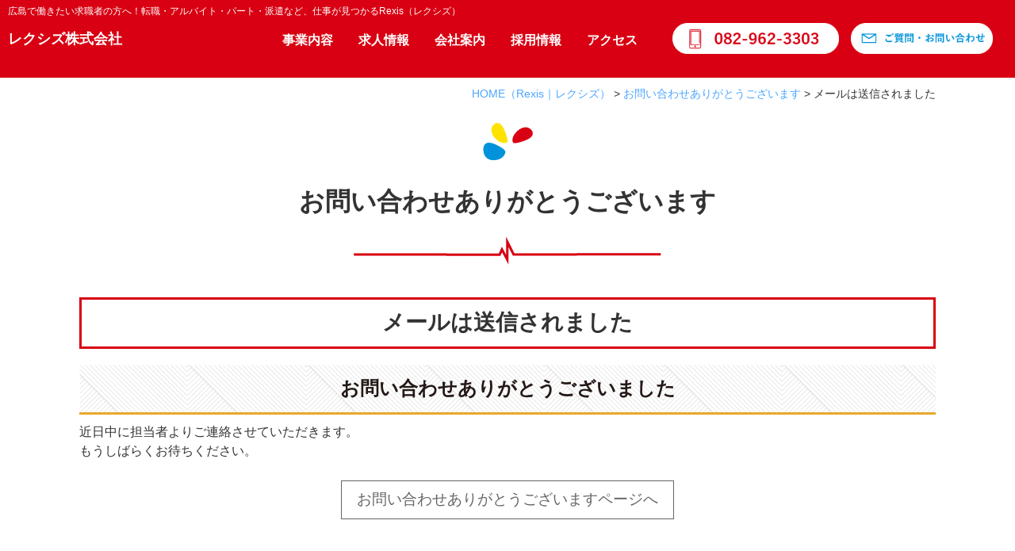

--- FILE ---
content_type: text/html; charset=UTF-8
request_url: https://www.rex-is.co.jp/thanks/2073/
body_size: 9164
content:
<!DOCTYPE html>
<html lang="ja">
<head>
<meta charset="UTF-8">
<meta content="IE=edge" http-equiv="X-UA-Compatible">

<meta name="viewport" content="width=device-width,user-scalable=yes,initial-scale=1,maximum-scale=3" />
<title>メールは送信されました｜お問い合わせありがとうございます｜広島で働きたい！仕事が見つかるRexis（レクシズ）</title>

<meta name="description" content="メールは送信されましたのページです。お問い合わせありがとうございました近日中に担当者よりご連絡させていただきます。もうしばらくお待ちください。">
<meta name="keywords" content="広島,働く,求職,転職,アルバイト,パート,派遣,仕事,見つかる,探し,職業紹介,rexis,レクシズ,キャリアコンサルティング,キャリコン,アフターフォロー,広島市,広島県">
<!-- skype電話番号自動変換対策 -->
<meta name="SKYPE_TOOLBAR" content="SKYPE_TOOLBAR_PARSER_COMPATIBLE">
<!-- 番号自動変換対策 -->
<meta name="format-detection" content="telephone=no">

<link rel="pingback" href="https://www.rex-is.co.jp/wp/xmlrpc.php">
<link rel="alternate" type="application/rss+xml" title="広島で働きたい！仕事が見つかるRexis（レクシズ） RSS Feed.92" href="https://www.rex-is.co.jp/feed/rss/">
<link rel="alternate" type="application/atom+xml" title="Atom 0.3" href="https://www.rex-is.co.jp/feed/atom/">
<!-- Google tag (gtag.js) -->
<script async src="https://www.googletagmanager.com/gtag/js?id=G-8H8ET4TRZG"></script>
<script>
  window.dataLayer = window.dataLayer || [];
  function gtag(){dataLayer.push(arguments);}
  gtag('js', new Date());

  gtag('config', 'G-8H8ET4TRZG');
</script>
<meta name="msvalidate.01" content="96E2E83CDA43169B3D2866C4E90EA7A5" />

<link rel='dns-prefetch' href='//apis.google.com' />
<link rel='dns-prefetch' href='//ajax.googleapis.com' />
<link rel='dns-prefetch' href='//maps.google.com' />
<link rel='dns-prefetch' href='//netdna.bootstrapcdn.com' />
<link rel='dns-prefetch' href='//s.w.org' />
		<script type="text/javascript">
			window._wpemojiSettings = {"baseUrl":"https:\/\/s.w.org\/images\/core\/emoji\/11\/72x72\/","ext":".png","svgUrl":"https:\/\/s.w.org\/images\/core\/emoji\/11\/svg\/","svgExt":".svg","source":{"concatemoji":"https:\/\/www.rex-is.co.jp\/wp\/wp-includes\/js\/wp-emoji-release.min.js?ver=4.9.8"}};
			!function(a,b,c){function d(a,b){var c=String.fromCharCode;l.clearRect(0,0,k.width,k.height),l.fillText(c.apply(this,a),0,0);var d=k.toDataURL();l.clearRect(0,0,k.width,k.height),l.fillText(c.apply(this,b),0,0);var e=k.toDataURL();return d===e}function e(a){var b;if(!l||!l.fillText)return!1;switch(l.textBaseline="top",l.font="600 32px Arial",a){case"flag":return!(b=d([55356,56826,55356,56819],[55356,56826,8203,55356,56819]))&&(b=d([55356,57332,56128,56423,56128,56418,56128,56421,56128,56430,56128,56423,56128,56447],[55356,57332,8203,56128,56423,8203,56128,56418,8203,56128,56421,8203,56128,56430,8203,56128,56423,8203,56128,56447]),!b);case"emoji":return b=d([55358,56760,9792,65039],[55358,56760,8203,9792,65039]),!b}return!1}function f(a){var c=b.createElement("script");c.src=a,c.defer=c.type="text/javascript",b.getElementsByTagName("head")[0].appendChild(c)}var g,h,i,j,k=b.createElement("canvas"),l=k.getContext&&k.getContext("2d");for(j=Array("flag","emoji"),c.supports={everything:!0,everythingExceptFlag:!0},i=0;i<j.length;i++)c.supports[j[i]]=e(j[i]),c.supports.everything=c.supports.everything&&c.supports[j[i]],"flag"!==j[i]&&(c.supports.everythingExceptFlag=c.supports.everythingExceptFlag&&c.supports[j[i]]);c.supports.everythingExceptFlag=c.supports.everythingExceptFlag&&!c.supports.flag,c.DOMReady=!1,c.readyCallback=function(){c.DOMReady=!0},c.supports.everything||(h=function(){c.readyCallback()},b.addEventListener?(b.addEventListener("DOMContentLoaded",h,!1),a.addEventListener("load",h,!1)):(a.attachEvent("onload",h),b.attachEvent("onreadystatechange",function(){"complete"===b.readyState&&c.readyCallback()})),g=c.source||{},g.concatemoji?f(g.concatemoji):g.wpemoji&&g.twemoji&&(f(g.twemoji),f(g.wpemoji)))}(window,document,window._wpemojiSettings);
		</script>
		<style type="text/css">
img.wp-smiley,
img.emoji {
	display: inline !important;
	border: none !important;
	box-shadow: none !important;
	height: 1em !important;
	width: 1em !important;
	margin: 0 .07em !important;
	vertical-align: -0.1em !important;
	background: none !important;
	padding: 0 !important;
}
</style>
<link rel='stylesheet' id='wp-pagenavi-css'  href='https://www.rex-is.co.jp/wp/wp-content/plugins/wp-pagenavi/pagenavi-css.css?ver=2.70' type='text/css' media='all' />
<link rel='stylesheet' id='style-css'  href='https://www.rex-is.co.jp/wp/wp-content/themes/rcnt/style.css' type='text/css' media='all' />
<link rel='stylesheet' id='mediaqueries-css'  href='https://www.rex-is.co.jp/wp/wp-content/themes/rcnt/css/style-mediaqueries.css' type='text/css' media='all' />
<link rel='stylesheet' id='font-css'  href='//netdna.bootstrapcdn.com/font-awesome/4.7.0/css/font-awesome.min.css?ver=4.7.0' type='text/css' media='all' />
<link rel='stylesheet' id='fancybox-css'  href='https://www.rex-is.co.jp/wp/wp-content/plugins/easy-fancybox/css/jquery.fancybox.1.3.23.min.css' type='text/css' media='screen' />
<link rel='https://api.w.org/' href='https://www.rex-is.co.jp/wp-json/' />
<link rel="EditURI" type="application/rsd+xml" title="RSD" href="https://www.rex-is.co.jp/wp/xmlrpc.php?rsd" />
<link rel="wlwmanifest" type="application/wlwmanifest+xml" href="https://www.rex-is.co.jp/wp/wp-includes/wlwmanifest.xml" /> 
<link rel='prev' title='お問い合わせフォーム' href='https://www.rex-is.co.jp/contact/2069/' />
<link rel='next' title='募集要項' href='https://www.rex-is.co.jp/recruit/2080/' />
<meta name="generator" content="WordPress 4.9.8" />
<link rel="canonical" href="https://www.rex-is.co.jp/thanks/2073/" />
<link rel='shortlink' href='https://www.rex-is.co.jp/?p=2073' />
<link rel="alternate" type="application/json+oembed" href="https://www.rex-is.co.jp/wp-json/oembed/1.0/embed?url=https%3A%2F%2Fwww.rex-is.co.jp%2Fthanks%2F2073%2F" />
<link rel="alternate" type="text/xml+oembed" href="https://www.rex-is.co.jp/wp-json/oembed/1.0/embed?url=https%3A%2F%2Fwww.rex-is.co.jp%2Fthanks%2F2073%2F&#038;format=xml" />
<link rel="icon" href="https://www.rex-is.co.jp/wp/wp-content/uploads/2017/09/cropped-favicon-32x32.png" sizes="32x32" />
<link rel="icon" href="https://www.rex-is.co.jp/wp/wp-content/uploads/2017/09/cropped-favicon-192x192.png" sizes="192x192" />
<link rel="apple-touch-icon-precomposed" href="https://www.rex-is.co.jp/wp/wp-content/uploads/2017/09/cropped-favicon-180x180.png" />
<meta name="msapplication-TileImage" content="https://www.rex-is.co.jp/wp/wp-content/uploads/2017/09/cropped-favicon-270x270.png" />


<!-- OGP設定 -->
<meta property="og:title" content="メールは送信されました" />
<meta property="og:image" content="https://www.rex-is.co.jp/wp/wp-content/themes/rcnt/images/ogp_img.jpg" />
<meta property="fb:app_id" content="290071644680558" />
<meta property="og:type" content="article">
<meta property="og:url" content="https://www.rex-is.co.jp/thanks/2073/" />
<meta property="og:site_name" content="メールは送信されました｜お問い合わせありがとうございます｜広島で働きたい！仕事が見つかるRexis（レクシズ）" />
<meta property="og:description" content="広島で仕事がしたい、仕事を探されている求職者の方、まずは広島のRexis（レクシズ）へお気軽にお越しください。キャリアコンサルタントがあなたにぴったりのお仕事を探します。アフターフォローも万全、あなたの探している仕事が見つかります！" />
<script type="application/ld+json">
{
	"@context":"http://schema.org",
	"@type":"Organization",
	"logo" : "https://www.rex-is.co.jp/wp/wp-content/uploads/2017/09/logo.png",
	"name" : "レクシズ株式会社",
	"description" : "メールは送信されましたのページです。お問い合わせありがとうございました近日中に担当者よりご連絡させていただきます。もうしばらくお待ちください。",
	"founder" : "湊　敏弘",
	"foundingDate" : "2016年4月21日",
	"address" : "〒733-0011 広島県広島市西区横川町3-2-36フレスタモールカジル横川3F",
	"telephone" : "082-962-3303",
	"faxNumber" : "082-962-3323",
	"email" : "info@rex-is.co.jp",
	"url" : "https://www.rex-is.co.jp"

}
</script>

</head>
<body id="top" class="post-template-default single single-post postid-2073 single-format-standard wp-custom-logo">

<div id="fb-root"></div>
<script async defer crossorigin="anonymous" src="https://connect.facebook.net/ja_JP/sdk.js#xfbml=1&version=v10.0" nonce="cdRu9njC"></script>
<header class="hdr hdrUnder" role="banner">

	
		<div class="tab_und hdr_slidemenu">

			<div class="hdr_slidemenu_logo inner20 clearfix">
				<div class="grid_10">
					<a href="https://www.rex-is.co.jp/" class="custom-logo-link" rel="home" itemprop="url"><img width="200" height="57" src="https://www.rex-is.co.jp/wp/wp-content/uploads/2017/09/logo.png" class="custom-logo" alt="Rexis" itemprop="logo" /></a>				</div>

				<div class="grid_2 right">
					<span class="menu_bar close">
						<i class="fa fa-2x fa-times"></i>
					</span>
				</div>
			</div>

			<div class="tab_und">
				<ul class="contact_area u-flex clearfix ls-none">
					<li class="center">
						<a href="tel:0829623303">電話をする</a></li>
					<li class="center">
						<a href="https://www.rex-is.co.jp/contact/">お問い合わせはこちら</a></li>
				</ul>
			</div>

			<ul class="hdr_slidemenu_nav">
				<li><a href="https://www.rex-is.co.jp">ホーム</a></li>
				<li><a href="https://www.rex-is.co.jp/offers">求人情報</a></li>
								<li><a href="https://www.rex-is.co.jp/business/">事業内容</a></li>
								<li><a href="https://www.rex-is.co.jp/company/">会社案内</a></li>
								<li><a href="https://www.rex-is.co.jp/recruit/">採用情報</a></li>
								<li><a href="https://www.rex-is.co.jp/contact/">お問い合わせ</a></li>
								<li><a href="https://www.rex-is.co.jp/privacy/">プライバシーポリシー</a></li>
				<li><a href="https://www.rex-is.co.jp/_sitemap/">サイトマップ</a></li>
			</ul>
		</div>

	<div class="hdrCnt_wrap">
	    <!-- h1差し替え-->
        <h1>
            <a href="https://www.rex-is.co.jp" class="lnk_color_inherit pc">広島で働きたい求職者の方へ！転職・アルバイト・パート・派遣など、仕事が見つかるRexis（レクシズ）</a>
            <a href="https://www.rex-is.co.jp" class="lnk_color_inherit tab_und_ib">仕事見つかる！広島のRexis（レクシズ）</a>
        </h1>

	    <div class="hdrCnt_scroll pc">
	        <div class="hdrCnt u-flex u-flex-aic">
                <p class="hdrLogo"><a href="https://www.rex-is.co.jp">レクシズ株式会社</a></p>
	            
<nav class="hdrNav">
		<ul class="nav_block clearfix center">
							
				<li class="nav_block_5">
					<a href="https://www.rex-is.co.jp/business/" title="事業内容" target="_self">事業内容</a>
				</li>
							
				<li class="nav_block_5">
					<a href="https://www.rex-is.co.jp/offers/" title="求人情報" target="_self">求人情報</a>
				</li>
							
				<li class="nav_block_5">
					<a href="https://www.rex-is.co.jp/company/" title="会社案内" target="_self">会社案内</a>
				</li>
							
				<li class="nav_block_5">
					<a href="https://www.rex-is.co.jp/recruit/" title="採用情報" target="_self">採用情報</a>
				</li>
							
				<li class="nav_block_5">
					<a href="https://www.rex-is.co.jp/company/?anchor-id=post-69" title="アクセス" target="_self">アクセス</a>
				</li>
					</ul>
</nav>
	            <div class="hdrSub u-flex u-flex-aic">
	                <div class="hdrSub_tel mr15">
	                    <img src="https://www.rex-is.co.jp/wp/wp-content/themes/rcnt/images/hdr_img_tel02_top.png" alt="">
	                </div>
	                <div class="hdrSub_contact mr15">
	                    <a href="https://www.rex-is.co.jp/contact/"><img src="https://www.rex-is.co.jp/wp/wp-content/themes/rcnt/images/hdr_img_contact_top.png" alt=""></a>
	                </div>
	            </div>
	        </div>
	    </div>
	</div>

	<div class="headerLogo clearfix tab_und">
		<div class="grid_9 inner10">
			<a href="https://www.rex-is.co.jp/" class="custom-logo-link" rel="home" itemprop="url"><img width="200" height="57" src="https://www.rex-is.co.jp/wp/wp-content/uploads/2017/09/logo.png" class="custom-logo" alt="Rexis" itemprop="logo" /></a>		</div>
		<div class="grid_3 inner10 right">
			<span class="menu_bar">
				<i class="fa fa-2x fa-bars"></i>
				<p class="menuTitle">メニュー</p>
			</span>
		</div>
	</div>

	<!--　▼　お問い合わせ TEL　-->
    <div class="tab_und">
        <ul class="contact_area u-flex clearfix ls-none">
            <li class="center contact_area_offers">
				<a href="https://www.rex-is.co.jp/offers/">求人情報はこちら</a></li>
			<li class="center contact_area_web">
				<a href="https://www.rex-is.co.jp/contact/">お問い合わせ<br>フォーム</a></li>
        </ul>
    </div>

	
	<!-- ナビゲーション -->
	<!-- 下記ファイルで表示するカテゴリーの設定が必要です -->
	
</header>

<div class="cnt">

<main class="mct mct-thanks" role="main">

	<div class="widthBase">	<div class="breadcrumb" itemprop="breadcrumb">
		<!-- Breadcrumb NavXT 6.2.1 -->
<span property="itemListElement" typeof="ListItem"><a property="item" typeof="WebPage" title="HOME（Rexis｜レクシズ）" href="https://www.rex-is.co.jp" class="home"><span property="name">HOME<span class="pc">（Rexis｜レクシズ）</span></span></a><meta property="position" content="1"></span> &gt; <span property="itemListElement" typeof="ListItem"><a property="item" typeof="WebPage" title="お問い合わせありがとうございますのカテゴリーアーカイブへ移動" href="https://www.rex-is.co.jp/thanks/" class="taxonomy category"><span property="name">お問い合わせありがとうございます</span></a><meta property="position" content="2"></span> &gt; <span property="itemListElement" typeof="ListItem"><span property="name">メールは送信されました</span><meta property="position" content="3"></span>	</div>
	
	<div class="both"></div></div>

	<header class="pageHeader">
	    <div class="widthBase">
	        <h2 class="entry-title">お問い合わせありがとうございます</h2>
	    </div>
	</header>

		
		<div id="post-2073" class="post">
			<div class="widthBase postWrap-2073">
			    <h3 class="entry-title title-2073">メールは送信されました</h3>
			    <div class="section">
			        <h4>お問い合わせありがとうございました</h4><p>近日中に担当者よりご連絡させていただきます。<br />もうしばらくお待ちください。</p>
			        <div class="both15"></div>
			    </div>
			</div>
		</div>

    

	<div class="widthBase">
                	    <div class="single_cat_link mb30">
	        
	        <a href="https://www.rex-is.co.jp/thanks/" class="lnk_no_txt_dec">お問い合わせありがとうございますページへ</a>

	        	    </div>
	    
	    <ul class="single_post_link clearfix mb30">

	        
	        
	    </ul>
	</div>

					<div class="section_conversion section_conversion_under">
			    <div class="widthBase">
			        <p class="section_conversion_header">広島でお仕事をお探しの方、お気軽にレクシズへお越しください。<br>あなたに合ったお仕事をヒアリングをしながら見つけます！</p>

			        			        <div class="grid_container clearfix center mt30">
			            <div class="grid_6 col_sp_all_reset mb15">
			                <a href="https://www.rex-is.co.jp/contact/">
			                    <img src="https://www.rex-is.co.jp/wp/wp-content/themes/rcnt/images/contactbnr_web.png" alt="Webでのお問い合わせ"></a></div>
			            <div class="grid_6 col_sp_all_reset mb15">
			                 <a href="tel:0822241822">
			                    <img src="https://www.rex-is.co.jp/wp/wp-content/themes/rcnt/images/contactbnr_tel.png" alt="電話でのお問い合わせ">
			                 </a>
			             </div>
			        </div>
			        
<!--190409 削除依頼の為
					<div class="center mt30 mb30">
						<a href="https://line.me/R/ti/p/QqwjF35Z7C" target="_blank" rel="noreferrer,noreferrer">
							<img src="https://www.rex-is.co.jp/wp/wp-content/themes/rcnt/images/ftr_bnr_lineat.png" alt="お仕事情報を随時発信中！お友達追加はこちら" width="640" height="100"></a>
					</div>
-->

			        <!--▼　sns	-->
			        <div class="both05"></div>
			        <div class="mt20 mb20 center">
			            <span class="bold snsText tab_set">このサイトを広める</span>

			            <ul class="pc snsBlock">
    <!-- Facebook -->
    <li class="facebook" style="vertical-align: middle; height: 20px">
        <div class="fb-like" data-href="https://www.rex-is.co.jp/thanks/2073/" data-width="" data-layout="button_count" data-action="like" data-size="small" data-share="true"></div>
    </li>

    <!-- Twitter -->
    <li class="twitter" style="vertical-align: middle; height: 20px">
        <a href="https://twitter.com/share?ref_src=twsrc%5Etfw" class="twitter-share-button" data-lang="ja" data-show-count="false">Tweet</a>
        <script async src="https://platform.twitter.com/widgets.js" charset="utf-8"></script>
    </li>

    <!-- はてブ -->
    <li class="hatena" style="vertical-align: middle; height: 20px">
        <a href="https://b.hatena.ne.jp/entry/" class="hatena-bookmark-button" data-hatena-bookmark-layout="basic-label" data-hatena-bookmark-lang="ja" title="このエントリーをはてなブックマークに追加"><img src="https://b.st-hatena.com/images/v4/public/entry-button/button-only@2x.png" alt="このエントリーをはてなブックマークに追加" width="20" height="20" style="border: none;" /></a><script type="text/javascript" src="https://b.st-hatena.com/js/bookmark_button.js" charset="utf-8" async="async"></script>
    </li>

    <!-- LINE -->
    <li class="line" style="vertical-align: middle; height: 20px">
        <div class="line-it-button" data-lang="ja" data-type="share-a" data-ver="3" data-url="https://www.rex-is.co.jp/thanks/2073/" data-color="default" data-size="small" data-count="false" style="display: none;"></div>
        <script src="https://www.line-website.com/social-plugins/js/thirdparty/loader.min.js" async="async" defer="defer"></script>
    </li>

    <!-- RSS -->
    <li class="rss" title="当ウェブサイトではRSS配信を行っています。" class="sns_rss" style="vertical-align: middle; height: 20px"><i class="fa fa-lg fa-rss-square" ></i></li>
</ul>
<div class="both05"></div>
			        </div>

			        <div class="tab_und">
			            <div class="medium-12 columns">
						<div class="sns">
    <ul class="clearfix small-block-grid-3 large-block-grid-6">

        <!-- Twitter -->
        <li class="twitter">
            <a href="//twitter.com/intent/tweet?url=https://www.rex-is.co.jp/thanks/2073/&text=__str_title&tw_p=tweetbutton" target="_blank" id="twitterLink"><i class="fa fa-twitter"></i>&nbsp;Twitter&nbsp;</a>
        </li>
        
        <!-- Facebook -->
        <li class="facebook">
            <a href="//www.facebook.com/sharer.php?src=bm&u=https://www.rex-is.co.jp/thanks/2073/" onclick="javascript:window.open(this.href, '', 'menubar=no,toolbar=no,resizable=yes,scrollbars=yes,height=300,width=600');return false;"><i class="fa fa-facebook"></i>&nbsp;Facebook&nbsp;</a>
        </li>
        
        <!-- はてブ -->
        <li class="hatebu">
            <a href="//b.hatena.ne.jp/add?mode=confirm&url=https://www.rex-is.co.jp/thanks/2073/" onclick="javascript:window.open(this.href, '', 'menubar=no,toolbar=no,resizable=yes,scrollbars=yes,height=400,width=510');return false;" ><i class="fa fa-hatena"></i>&nbsp;はてブ&nbsp;</a>
        </li>
        
        <!--LINE-->
        <li class="line">
            <a href="//line.me/R/msg/text/?https://www.rex-is.co.jp/thanks/2073/" target="_blank">LINE</a>
        </li>
    </ul>
</div>
<script>
    (function(){
        'use strict';

        // titleタグの文字列を、twitterボタンのリンクに入れる
        window.addEventListener('load', function(){
            let title = document.title;
            let twitterLink = document.getElementById('twitterLink');
            if( twitterLink ){
                let hrefStr = twitterLink.href.replace('__str_title', title);
                twitterLink.href = hrefStr;
            }
        });
    })();
</script>			            </div>
			        </div>
			        <!--▲　sns	-->

			        <form method="get" action="https://www.rex-is.co.jp" class="searchBlock" role="search">
			            <input type="text" placeholder="サイト内検索" name="s" id="sInput">
			            <input type="submit" onClick="void(this.form.submit());return false" id="sSubmit" class="submit" value="検索" />

			            <!-- サイト内検索 虫眼鏡マークでない場合は削除　削除する場合はcssの対象箇所も削除！ -->
			            <label class="fr l_submit" for="sSubmit"><i class="fa fa-search fa-2x"></i></label>
			            <!-- サイト内検索 虫眼鏡マークでない場合は削除 -->
			        </form>
			    </div>
			</div>
	<!--/#mct-->
</main>

</div>
<footer class="ftr" role="contentinfo">
    <div class="ftrCnt">
        <div class="widthBase">
            <div class="ftrLogo"><a href="https://www.rex-is.co.jp/" class="custom-logo-link" rel="home" itemprop="url"><img width="200" height="57" src="https://www.rex-is.co.jp/wp/wp-content/uploads/2017/09/logo.png" class="custom-logo" alt="Rexis" itemprop="logo" /></a></div>
            <p class="ftrTitle"><strong class="fw-inherit">レクシズ</strong>株式会社</p>
            <address>〒733-0011 広島県広島市西区横川町3-2-36フレスタモールカジル横川3F            TEL / <a href="tel:0829623303" class="lnk_color_inherit">082-962-3303</a>
            FAX / 082-962-3323            MAIL / <a href="mailto:info@rex-is.co.jp" class="fc-red">info@rex-is.co.jp</a>
            </address>
            <div class="ftrLink">
                <ul>
                    <li><a href="https://www.rex-is.co.jp">トップページ</a></li>
                    <li><a href="https://www.rex-is.co.jp/business/">事業内容</a></li>
                    <li><a href="https://www.rex-is.co.jp/offers/">求人情報</a></li>
                    <li><a href="https://www.rex-is.co.jp/company/">会社案内</a></li>
                    <li><a href="https://www.rex-is.co.jp/recruit/">採用情報</a></li>
                    <li><a href="https://www.rex-is.co.jp/faq/">求人応募お役立ち情報</a></li>
                    <li><a href="https://www.rex-is.co.jp/contact/">お問い合わせ</a></li>
                    <li><a href="https://www.rex-is.co.jp/company/?anchor-id=post-69">アクセス</a></li>
                </ul>
				<ul>
					<li><a href="https://www.rex-is.co.jp/privacy/">プライバシーポリシー</a></li>
                    <li><a href="https://www.rex-is.co.jp/_sitemap/">サイトマップ</a></li>
				</ul>
            </div>
            <div class="ftrBottom">
                <dl class="ftrBusiness d-ib">
                    <dt>事業内容</dt>
                    <dd><strong class="fw-inherit">職業紹介</strong>、求人紹介、人材派遣、人材研修</dd>
                </dl>
                <dl class="ftrArea d-ib">
                    <dt>営業エリア</dt>
                    <dd>広島県・山口県・鳥取県・島根県・岡山県</dd>
                </dl>
            </div>
        </div>
    </div>

	<div class="pc_view_button tab_und mt10"><a href="https://www.rex-is.co.jp/thanks/2073/?pcview=on" rel="nofollow">PCサイトを表示</a></div>

	<p class="copy"><small>&copy; <span itemref="copyrightYear">2017</span> <a href="https://www.rex-is.co.jp/" itemref="copyrightHolder" class="lnk_color_inherit">広島で転職・アルバイト・パート・派遣などの仕事探しならRexis（レクシズ）</a>
		</small></p>

</footer>

<!--<p class="pagetop"><img src="https://www.rex-is.co.jp/wp/wp-content/themes/rcnt/images/pagetop.png" class="pc"><span class="tab_und pagetop_tab"><i class="fa fa-angle-up" aria-hidden="true"></i></span></p>-->
<p class="pagetop"><img src="https://www.rex-is.co.jp/wp/wp-content/themes/rcnt/images/pagetop.png"></p>

<script type='text/javascript' src='https://apis.google.com/js/plusone.js'></script>
<script type='text/javascript' src='//ajax.googleapis.com/ajax/libs/jquery/1.7.1/jquery.min.js?ver=1.7.1'></script>
<script type='text/javascript' src='https://www.rex-is.co.jp/wp/wp-content/themes/rcnt/js/html5shiv.js'></script>
<script type='text/javascript' src='https://www.rex-is.co.jp/wp/wp-content/themes/rcnt/js/smoothscroll.js'></script>
<script type='text/javascript' src='https://www.rex-is.co.jp/wp/wp-content/themes/rcnt/js/common.js'></script>
<script type='text/javascript' src='https://www.rex-is.co.jp/wp/wp-content/themes/rcnt/js/anchor.js'></script>
<script type='text/javascript' src='https://www.rex-is.co.jp/wp/wp-content/themes/rcnt/js/pagetop.js'></script>
<script type='text/javascript' src='https://www.rex-is.co.jp/wp/wp-content/themes/rcnt/js/pcview.js'></script>
<script type='text/javascript' src='https://www.rex-is.co.jp/wp/wp-content/themes/rcnt/js/accordion.js'></script>
<script type='text/javascript' src='https://www.rex-is.co.jp/wp/wp-content/themes/rcnt/js/inview.js'></script>
<script type='text/javascript' src='https://www.rex-is.co.jp/wp/wp-content/themes/rcnt/js/slideshow.js'></script>
<script type='text/javascript' src='https://www.rex-is.co.jp/wp/wp-content/themes/rcnt/js/header-menu.js'></script>
<script type='text/javascript' src='https://www.rex-is.co.jp/wp/wp-content/themes/rcnt/js/header-menu-bar.js'></script>
<script type='text/javascript' src='//maps.google.com/maps/api/js?key=AIzaSyCmapo7mSNouNlRitncVpr4LTYrAqeHCjo&#038;v=3&#038;sensor=false'></script>
<script type='text/javascript' src='https://www.rex-is.co.jp/wp/wp-content/themes/rcnt/js/google_map.js'></script>
<script type='text/javascript' src='https://www.rex-is.co.jp/wp/wp-content/plugins/easy-fancybox/js/jquery.fancybox.1.3.23.min.js'></script>
<script type='text/javascript'>
var fb_timeout, fb_opts={'overlayShow':true,'hideOnOverlayClick':true,'showCloseButton':true,'margin':20,'centerOnScroll':true,'enableEscapeButton':true,'autoScale':true };
if(typeof easy_fancybox_handler==='undefined'){
var easy_fancybox_handler=function(){
jQuery('.nofancybox,a.wp-block-file__button,a.pin-it-button,a[href*="pinterest.com/pin/create"],a[href*="facebook.com/share"],a[href*="twitter.com/share"]').addClass('nolightbox');
/* IMG */
var fb_IMG_select='a[href*=".jpg"]:not(.nolightbox,li.nolightbox>a),area[href*=".jpg"]:not(.nolightbox),a[href*=".jpeg"]:not(.nolightbox,li.nolightbox>a),area[href*=".jpeg"]:not(.nolightbox),a[href*=".png"]:not(.nolightbox,li.nolightbox>a),area[href*=".png"]:not(.nolightbox),a[href*=".webp"]:not(.nolightbox,li.nolightbox>a),area[href*=".webp"]:not(.nolightbox)';
jQuery(fb_IMG_select).addClass('fancybox image').attr('rel','gallery');
jQuery('a.fancybox,area.fancybox,li.fancybox a').each(function(){jQuery(this).fancybox(jQuery.extend({},fb_opts,{'transitionIn':'elastic','easingIn':'easeOutBack','transitionOut':'elastic','easingOut':'easeInBack','opacity':false,'hideOnContentClick':false,'titleShow':true,'titlePosition':'over','titleFromAlt':true,'showNavArrows':true,'enableKeyboardNav':true,'cyclic':false}))});};
jQuery('a.fancybox-close').on('click',function(e){e.preventDefault();jQuery.fancybox.close()});
};
var easy_fancybox_auto=function(){setTimeout(function(){jQuery('#fancybox-auto').trigger('click')},1000);};
jQuery(easy_fancybox_handler);jQuery(document).on('post-load',easy_fancybox_handler);
jQuery(easy_fancybox_auto);
</script>
<script type='text/javascript' src='https://www.rex-is.co.jp/wp/wp-content/plugins/easy-fancybox/js/jquery.easing.1.4.1.min.js'></script>
<script type='text/javascript' src='https://www.rex-is.co.jp/wp/wp-content/plugins/easy-fancybox/js/jquery.mousewheel.3.1.13.min.js'></script>
<script type='text/javascript' src='https://www.rex-is.co.jp/wp/wp-includes/js/wp-embed.min.js?ver=4.9.8'></script>
<!--
--カスタムスクロールバー使用時にコメントアウト解除--
↓css
デザインに合わせてカラー変更
.mCSB_draggerContainer{
    width: 8px;
}
.mCSB_dragger_bar{
    background-color: #2c96d0 !important;
}
.mCSB_dragger{
    background-color: #2c96d0;
}
.mCSB_draggerRail{
    background-color: #808080;
}
↓js
スクロールバーのclassに合わせて「.newsClass」を変更
<script>
$(function(){
  $(window).load(function(){
     $(".newsClass").mCustomScrollbar({
         scrollInertia: 0,
         scrollButtons:{
             scrollSpeed: "100",
             scrollAmount: 50
         },
     });
  });
});
</script>
-->


<!-- 求人検索 -->


</body>
</html>


--- FILE ---
content_type: text/css
request_url: https://www.rex-is.co.jp/wp/wp-content/themes/rcnt/css/style-mediaqueries.css
body_size: 8474
content:
@charset "utf-8";

/*res start　1024px*/
@media screen and (max-width: 1024px) {
	img {
		max-width: 100%;
		height: auto;
	}
}/*res end　1024px*/

/*res start　480px*/
@media screen and (max-width: 480px) {

	#tinymce .alignright, #tinymce img.alignright, .section .alignright, .section img.alignright,
	#tinymce .alignleft, #tinymce img.alignleft, .section .alignleft, .section img.alignleft {
		float: none;
		margin-left: 0;
		margin-bottom: 15px;
		text-align: center;
		display: inline-block;
		width: 100% !important;
	}

	.wp-pagenavi a, .wp-pagenavi span {
		display: inline-block;
	}

	.section {
		word-break: break-all;
	}

	.topics_item img {
		margin-bottom: 1em;
	}

    /* 電話番号のリンクイベント */
    a[href^="tel:"] {
        pointer-events: auto;
    }
}/*res end 480px*/

/* --------------------------------------------
   【header】
-------------------------------------------- */
/*res start　1024px*/
@media screen and (max-width: 1024px) {
}/*res end 1024px*/

/*res start　768px*/
@media screen and (max-width: 768px) {
    .hdr {
        background: none;
        padding-bottom: 0px;
    }
    .hdrCnt_wrap h1{
        color: #000;
    }
	/* モバイルメニュー */
	.hdr_slidemenu {
		opacity: 0;
		position: fixed;
		height: 100%;
		overflow-y: auto;
		top: 0;
		bottom: 0;
		right: 0;
		background-color: #fff;
		transform: translateX(100%);
		display: none;
		z-index: -1;
	}
	/* オープン時 */
	.hdr_slidemenu.select {
		opacity: 1;
		width: 100%;
		transform: translateX(0);
		display: block;
/*
		right: 0;
		-webkit-transition: all 0.4s ease 0s;
		transition: all 0.4s ease 0s;
*/
		z-index: 100001;	/*追従するモバイルロゴより上に*/
	}
	.hdr_slidemenu a {
		color: #333;
	}
	.hdr_slidemenu_nav li {
		padding: .3em;
		border-bottom: 1px dotted #999;
	}
	.hdr_slidemenu_nav li a {
		padding: .5em;
		font-size: .9em;
		display: block;
	}
	.hdr_slidemenu_nav li a::before {
		content: ">";
		margin-right: .5em;
		display: inline-block;
		transform: scaleX(.5);
	}

	/* モバイルメニュー */
	.menuTitle {
		font-size: .6rem;
		letter-spacing: -1px;
	}
	.menu_bar {
		cursor: pointer;
	}
	.menu_bar.select {
		color: #333;
		position: relative;
		background-color: #fff;
	}
	/* モバイルメニュー 追従 */
	.hdrLogo.scroll,
	.headerLogo.scroll {
		position: fixed;
		width: 100%;
		top: 0;
		left: 0;
		right: 0;
		background-color: #fff;
		z-index: 100000;
	}

	/* モバイル お問い合わせ */
/*
	.contact_area li {
        width: 100%;
	}
	.contact_area li a {
		padding: .5em;
		display: block;
		color: #fff;
		background-color: #333;
		border-right: 1px solid #fff;
		font-weight: bold;
	}
	.contact_area li a i {
		vertical-align: middle;
		margin-right: .5em;
	}
	.contact_area li a:hover {
		opacity: .7;
	}
*/

    .contact_area {
/*		padding: 10px;*/
	}
	.contact_area li {
        width: 100%;
		background: #d80012;
	}
	.contact_area li:nth-of-type(2) {
		margin-left: auto;
	}
	.contact_area li a {
		height: 100%;
		padding: 10vw 0 3vw;
		display: block;
		color: #fff;
		border-right: 1px solid #fff;
		font-weight: bold;
	}
	.hdr_slidemenu .contact_area li a {
		padding: 5vw 0;
	}
	.contact_area li.contact_area_tel a {
		background: url(../images/hdr_phone.svg) center 2vw / 4vw no-repeat;
	}
	.contact_area li.contact_area_web a {
		background: url(../images/hdr_mail.svg) center 3vw / 6vw no-repeat;
	}
	.contact_area li.contact_area_offers a {
		background: url(../images/hdr_offers.svg) center 3.5vw / 6vw no-repeat;
		padding-top: 13.5vw;
	}
	.contact_area li a:hover {
		opacity: .7;
	}


	.hdrNavRes{
		display: block;
		clear: both;
		border-bottom: 1px dotted #aaa;
		position: relative;
		top:0;
		right:0;
		left:0;
		z-index: 9999;
	}
	.hdrNavRes.selected{
		position: fixed;
	}

	.hdrNavRes.selected li,
	.hdrNavRes.selected a,
	.hdrNavRes.selected span{
		font-size: 0.8em;
		padding: 10px;
		height: auto;
	}

	.hdrNavRes.selected li {
		padding: 0;
	}

	.hdrNavRes.accordion > li > ul.innerMenu a {
		font-size: 1rem;
	}

	.hdrNavRes.selected i {
		font-size: 1.5em;
	}

	.hdrNavRes li{
		width: 25%;
		height: 70px;
		display: block;
		float: left;
	}
	.hdrNavRes li:last-child{
		border-right: none;
	}
	.hdrNavRes li a {
		width: 100%;
		height: 70px;
		display: block;

		color:#999;
		font-weight: bold;
		font-size: 14px;
		text-align: center;
		padding-top:12px;
	}

	.hdrNavRes li a:hover,
	.hdrNavRes li span:hover {
		text-decoration: none;
	}

	/*  ▼　アコーディオンメニュー設置  */
	ul.accordion a {
	}
	ul.accordion span {
		display:block;
		font-weight:bold;
		padding-top:12px;
		font-size: 14px;
		text-align: center;
		height: 70px;
		width: 100%;
	}
	ul.accordion ul {
		display:none;
	}
	ul.accordion > li {
	}
	ul.accordion > li > p {
		cursor:pointer;
	}
	.hdrNavRes.accordion > li > ul.innerMenu {
		left: 0;
		position: absolute;
		width: 100%;
	}
	.hdrNavRes.selected > li > ul.innerMenu {
		position: fixed;
		height: 100%;
		overflow: auto;
	}
	.hdrNavRes.accordion > li > ul.innerMenu > li {
		float: none;
		height: auto;
		width: 100%;
		border-bottom:none;
		background-color: #555;
	}
	.hdrNavRes.accordion > li > ul.innerMenu > li:last-child {
		border-bottom:1px dotted #aaa;
	}
	.hdrNavRes.accordion > li > ul.innerMenu > li > a {
		height:auto;
		text-align: left;
		padding-left:20px;
		padding-top:8px;
		color:#fff;
	}
	.hdrNavRes.accordion > li > ul.innerMenu > li > a:before {
		content: "";
		display: inline-block;
		margin-right: 5px;
	}
	/*  ▲　アコーディオンメニュー設置  */

	.hdrNavRes.selected + .both {
		height: 80px;
	}

}/*res end　768px*/

/*res start　480px*/
@media screen and (max-width: 480px) {
    /* モバイル お問い合わせ */
	.contact_area li {
        width: 50%;
	}
    .hdr_slidemenu img{
        width: 150px;
    }
    .headerLogo img{
        width: 150px;
    }
}/*res end 480px*/

/* --------------------------------------------
   【sidebar】
-------------------------------------------- */
/*res start　1024px*/
@media screen and (max-width: 1024px) {
}/*res end 1024px*/

/*res start　768px*/
@media screen and (max-width: 768px) {
	.searchBlock {
		margin: 5% 0;
	}
}/*res end　768px*/

/*res start　480px*/
@media screen and (max-width: 480px) {
}/*res end 480px*/

/* --------------------------------------------
   【footer】
-------------------------------------------- */
/*res start　1024px*/
@media screen and (max-width: 1024px) {
}/*res end 1024px*/

/*res start　768px*/
@media screen and (max-width: 768px) {

	/* ページトップ */
	.pagetop {
		right: .5em;
		bottom: 2.5em;
	}

    /* アイコンの大きさはここのfont-sizeを変更 */
    .pagetop {
        /* .fa-2x */
        font-size: 2em;

        /* .fa-stack */
    /*	position: relative;*/
        display: inline-block;
        width: 2em;
        height: 2em;
        line-height: 2em;
        vertical-align: middle;
    }

	.pagetop::before
	, .pagetop::after {
		/* .fa */
		display: inline-block;
		font: normal normal normal 14px/1 FontAwesome;
		font-size: inherit;
		text-rendering: auto;
		-webkit-font-smoothing: antialiased;
		-moz-osx-font-smoothing: grayscale;
	}

	/* アイコンの下側。
	 * colorで色を変更可能。基本は丸。他の形の場合は、awesomefontのサイト参照し、文字コードを変更。
	*/
	.pagetop::before {
		color: #d80012;

		/* .fa-circle */
		content: "\f111";

		/* .fa-stack-1x, .fa-stack-2x */
		position: absolute;
		left: 0;
		width: 100%;
		text-align: center;

		/* .fa-stack-2x */
		font-size: 2em;
	}


	/* アイコンの上側。
	 * colorで色を変更可能。
	 * 基本は上向き角。他の形の場合は、awesomefontのサイトを参照し、文字コードを変更。
	*/
	.pagetop::after {
		/* .fa-inverse */
		color: #fff;

		/* .fa-angle-up  */
		content: "\f106";

		/* .fa-stack-1x, .fa-stack-2x */
		position: absolute;
		left: 0;
		width: 100%;
		text-align: center;

		/* .fa-stack-1x */
		line-height: inherit;
	}
/*
    .pagetop_tab {
        font-size: 40px;
		width: 40px;
        height: 40px;
        border-radius: 50%;
        background-color: #008fd1;
        color: #fff;
        text-align: center;
        line-height: 30px;
	}
    .pagetop_tab .fa{
        line-height: 0 !important;
    }
*/

	.pagetop {
		/* .fa-lg */
		font-size: 1.33333333em;
	}
		/* imgタグを消す */
		.pagetop * {
			display: none;
		}

}/*res end　768px*/

/*res start　480px*/
@media screen and (max-width: 480px) {
    .ftrLogo img{
        width: 150px;
    }
    .ftrBottom{
        text-align: left;
    }
    .ftrBusiness{
        margin-right: 0;
    }
}/*res end 480px*/

/* --------------------------------------------
   index
-------------------------------------------- */
/*res start　1330px*/
@media screen and (max-width: 1330px) {
	.jobbnr-wrap {
		padding-bottom: 1em;
	}
    .jobbnr-img {
		position: static;
		width: 100%;
		margin-top: 1em;
	}
}/*res end 1330px*/
/*res start　1024px*/
@media screen and (max-width: 1024px) {
    /* 吹き出し */
    /* WELCOME TO OUR JOB CENTER */
    .welcomeCnt_left,
    .welcomeCnt_center,
    .welcomeCnt_right{
        width: 25%;
    }
    .welcomeCnt_left::after,
    .welcomeCnt_center::after{
        right: -40%;
    }
    /* 3つのポイント */
    /* ACCESS */
}/*res end 1024px*/

/*res start　768px*/
@media screen and (max-width: 768px) {
    /* 吹き出し */
    .recruitList_tab li{
        font-size: 18px;
        font-weight: bold;
        text-align: center;
        list-style: none;
        border-top: 1px solid #d80012;
        padding-top: 13px;
        padding-bottom: 13px;
    }
    .recruitList_tab li:nth-of-type(even){
        background-color: #eaeaea;
    }
    .recruitList_tab li:last-of-type{
        border-bottom: 1px solid #d80012;
    }
    /* WELCOME TO OUR JOB CENTER */
    .welcomeTop{
        background: none;
    }
    .welcomeTop h2{
        font-size: 35px;
        text-align: center;
    }
    .welcomeTop h2::after{
        content: "";
        width: 388px;
        max-width: 100%;
        height: 36px;
        margin-right: auto;
        margin-left: auto;
        background: url("../images/mct_img_h2_after_under.png") no-repeat;
        background-size: contain;
    }
    .welcomeTop_tab{
        background: url("../images/mct_bg_welcome_top.png") no-repeat;
        background-size: cover;
        padding-left: 3%;
        padding-right: 3%;
        padding-top: 40px;
        padding-bottom: 20px;
    }
    .welcomeCnt{
        display: block;
        background: url("../images/mct_bg_welcomecnt_top_tab.png");
        background-size: cover;
        padding-left: 3%;
        padding-right: 3%;
        padding-top: 25px;
    }
    .welcomeCnt_left{
        width: 100%;
        display: -moz-flex;
        display: -ms-flex;
        display: -o-flex;
        display: flex;
        -ms-align-items: center;
        align-items: center;
        padding-bottom: 60px;
    }
    .welcomeCnt_left::after{
        content: url(../images/mct_img_welcome_arrow_top_tab.png);
        top: auto;
        left: 42%;
        bottom: 10px;
        margin-right: auto;
        margin-left: auto;
    }
    .welcomeCnt_left_img{
        width: 40%;
        margin-right: 18px;
        text-align: center;
    }
    .welcomeCnt_left_img img{
        width: 90%;
    }
    .welcomeCnt_left_text{

    }
    .welcomeCnt_center{
        width: 100%;
        display: -moz-flex;
        display: -ms-flex;
        display: -o-flex;
        display: flex;
        background-color: #fff;
        padding: 20px 5px;
    }
    .welcomeCnt_center::after{
        content: none;
    }
    .welcomeCnt_center .welcomeCnt_title{
        font-size: 19px;
    }
    .welcomeCnt_center_top{
        position: relative;
        padding-right: 4%;
        width: 53%;
    }
    .welcomeCnt_center_top::after{
        content: url(../images/mct_img_welcome_arrow_center_top_tab.png);
        position: absolute;
        right: 0;
        top: 20%;
        margin: 0;
    }
    .welcomeCnt_center_bottom{
        width: 47%;
    }
    .welcomeCnt_right{
        width: 100%;
        display: -moz-flex;
        display: -ms-flex;
        display: -o-flex;
        display: flex;
        -ms-align-items: center;
        align-items: center;
        position: relative;
        padding-top: 60px;
    }
    .welcomeCnt_right::before{
        content: url("../images/mct_img_welcome_arrow_top_tab.png");
        position: absolute;
        left: 42%;
        top: 10px;
    }
    .welcomeCnt_right_img{
        width: 40%;
        margin-right: 18px;
        text-align: center;
    }
    .welcomeCnt_right_img img{
        width: 90%;
    }
    .welcomeCnt_right_text{

    }
    /* 3つのポイント */
    .pointTop{
        padding-left: 5%;
        padding-right: 5%;
    }
	.pointTop .grid_container {
		flex-direction: column;
	}
    /* ACCESS */
	/* SNSボタン */
	.snsText::after {
		content: none;
	}
	.sns {
		margin: 0 auto;
		text-align: center;
	}
	.sns ul {
		list-style: outside none none;
		margin: 0 auto 2% -2%;
	}
	.sns li {
		float: left;
		margin-bottom: 2%;
		margin-left: 1%;
		width: 32%;
	}
	.sns li a {
		border-radius: 6px;
		color: #fff;
		display: block;
		font-size: 75%;
		padding: 10px 2px;
		position: relative;
		text-align: center;
		text-decoration: none;
		text-shadow: 1px 1px 0 rgba(255, 255, 255, 0.3);
	}
	.sns li:nth-child(4n) {
		margin-right: 0;
	}
	.sns li a:hover {
		box-shadow: none;
		transform: translate3d(0px, 5px, 1px);
	}
	.sns .twitter a {
		background: #00acee none repeat scroll 0 0;
		box-shadow: 0 5px 0 #0092ca;
	}
	.sns .twitter a:hover {
		background: #0092ca none repeat scroll 0 0;
	}
	.sns .facebook a {
		background: #3b5998 none repeat scroll 0 0;
		box-shadow: 0 5px 0 #2c4373;
	}
	.sns .facebook a:hover {
		background: #2c4373 none repeat scroll 0 0;
	}
	.sns .googleplus a {
		background: #db4a39 none repeat scroll 0 0;
		box-shadow: 0 5px 0 #ad3a2d;
	}
	.sns .googleplus a:hover {
		background: #ad3a2d none repeat scroll 0 0;
	}
	.sns .hatebu a {
		background: #5d8ac1 none repeat scroll 0 0;
		box-shadow: 0 5px 0 #43638b;
	}
	.sns .hatebu a:hover {
		background: #43638b none repeat scroll 0 0;
	}
	.sns .line a {
		background: #25af00 none repeat scroll 0 0;
		box-shadow: 0 5px 0 #219900;
	}
	.sns .line a:hover {
		background: #219900 none repeat scroll 0 0;
	}
	.sns .pocket a {
		background: #f03e51 none repeat scroll 0 0;
		box-shadow: 0 5px 0 #c0392b;
	}
	.sns .pocket a:hover {
		background: #c0392b none repeat scroll 0 0;
	}
	.sns .rss a {
		background: #ffb53c none repeat scroll 0 0;
		box-shadow: 0 5px 0 #e09900;
	}
	.sns .rss a:hover {
		background: #e09900 none repeat scroll 0 0;
	}
	.sns .feedly a {
		background: #87c040 none repeat scroll 0 0;
		box-shadow: 0 5px 0 #74a436;
	}
	.sns .feedly a:hover {
		background: #74a436 none repeat scroll 0 0;
	}
	.jobbnr-wrap {
		padding-top: 4em;
	}
	.section-jobbnr-wrap {
		margin-top: 3em;
	}
}/*res end　768px*/

/*res start　480px*/
@media screen and (max-width: 480px) {
    /* 吹き出し */
    /* WELCOME TO OUR JOB CENTER */
    .welcomeTop h2{
        font-size: 28px;
    }
    .welcomeTop_text01{
        font-size: 21px;
    }
    .welcomeTop_text02{
        font-size: 16px;
    }
    .welcomeCnt_center_top::after{
        right: 0%;
    }
    .welcomeCnt_center_top{
        padding-right: 8%;
    }
    .welcomeCnt_center_bottom{
        padding-left: 2%;
    }
    .welcomeCnt_center .welcomeCnt_title{
        font-size: 16px;
    }
    .welcomeCnt_center .welcomeCnt_text{
        font-size: 14px;
    }
    .welcomeCnt_left::after{
        left: 35%;
    }
    .welcomeCnt_right::before{
        left: 35%;
    }
    .welcomeCnt_left_img{
        width: 50%;
    }
    .welcomeCnt_right_img{
        width: 50%;
    }
    .welcomeCnt_left_img img{
        width: 100%;
    }
    .welcomeCnt_right_img img{
        width: 100%;
    }

    /* 3つのポイント */
    .pointTop header h2{
        font-size: 18px;
    }
    .pointTop header h2 img{
        width: 30%;
        margin-bottom: 10px;
    }
    .pointBox_title{
        font-size: 20px;
    }
    /* ACCESS */
    .accessTop header h2{
        font-size: 30px;
    }
    .facebook_wrap iframe{
        width: 280px !important;
    }
    /* コンバージョン */
    .section_conversion_header{
        font-size: 16px;
	}
	.section-jobbnr-wrap {
		margin-top: 0;
	}
	.jobbnr-title {
		top: -2.5em;
	}
}/*res end 480px*/

/* ---------------------------------------------------------
   【レイアウト】
--------------------------------------------------------- */
@media screen and (max-width: 1024px) {
    .widthBase_wide{
        width: 100%;
		padding: 0;
    }
	.widthBase {
		width: 95%;
		padding: 0;
	}
}

/*res start 768px*/
@media screen and (max-width: 768px) {
    .widthBase_wide{
    }
	.widthBase {
		width: 90%;
		padding: 0;
	}


	.pc {
		display: none;
	}
	.tab {
		display: block;
	}
	.tab_und {
		display: block;
	}

	.tab_ib {
		display: inline-block;
	}
	.tab_und_ib {
		display: inline-block;
	}


	.tab_center { text-align: center !important; }
	.tab_left { text-align: left !important;; }
	.tab_right { text-align: right !important;; }

	.col_tab_reset[class*="col"] {
		margin-right: 2.857142857142857%;
	}

    .col_tab_reset[class*="block"] {
		margin-right: 0%;
	}

	.gm_small .col_tab_reset[class*="col"] {
		margin-right: 1.408450704225352%;
	}

	.col2_tab[class*="col"]:nth-of-type(even),
	.col3_tab[class*="col"]:nth-of-type(3n),
	.col4_tab[class*="col"]:nth-of-type(4n),
	.col5_tab[class*="col"]:nth-of-type(5n),
	.col6_tab[class*="col"]:nth-of-type(6n),
	.col7_tab[class*="col"]:nth-of-type(7n),
	.col8_tab[class*="col"]:nth-of-type(8n) {
		margin-right: 0;
	}

	.col2_tab {
		width: 48.57142857142857%;
	}
	.col3_tab {
		width: 31.42857142857143%;
	}
	.col4_tab {
		width: 22.85714285714286%;
	}

	.gm_small .col2_tab {
		width: 49.29577464788732%;
	}
	.gm_small .col3_tab {
		width: 32.3943661971831%;
	}
	.gm_small .col4_tab {
		width: 23.94366197183099%;
	}

	.col2_tab[class*="block"] {
		width: 50%;
	}
	.col3_tab[class*="block"] {
		width: 33.3%;
	}
	.col4_tab[class*="block"] {
		width: 25%;
	}

	.col_tab_all_reset[class*="col"] {
		width: 100%;
		float: none;
		margin-right: 0;
	}
}/*res end　768px*/

/*res start 480px*/
@media screen and (max-width: 480px) {
	.tab {
		display: none;
	}
	.tab_over {
		display: none;
	}
	.sp {
		display: block;
	}

	.tab_ib {
		display: none;
	}
	.tab_over_ib {
		display: none;
	}
	.sp_ib {
		display: inline-block;
	}


	.sp_center { text-align: center !important; }
	.sp_left { text-align: left !important; }
	.sp_right { text-align: right !important; }


	.col_sp_reset[class*="col"] {
		margin-right: 2.857142857142857% !important;
	}

    .col_sp_reset[class*="block"] {
		margin-right: 0% !important;
	}

	.gm_small .col_sp_reset[class*="col"] {
		margin-right: 1.408450704225352% !important;
	}

	.col2_sp[class*="col"]:nth-of-type(even),
	.col3_sp[class*="col"]:nth-of-type(3n),
	.col4_sp[class*="col"]:nth-of-type(4n),
	.col5_sp[class*="col"]:nth-of-type(5n),
	.col6_sp[class*="col"]:nth-of-type(6n),
	.col7_sp[class*="col"]:nth-of-type(7n),
	.col8_sp[class*="col"]:nth-of-type(8n) {
		margin-right: 0 !important;
	}

	.col2_sp {
		width: 48.57142857142857% !important;
	}
	.col3_sp {
		width: 31.42857142857143% !important;
	}
	.col4_sp {
		width: 22.85714285714286% !important;
	}

	.gm_small .col2_sp {
		width: 49.29577464788732% !important;
	}
	.gm_small .col3_sp {
		width: 32.3943661971831% !important;
	}
	.gm_small .col4_sp {
		width: 23.94366197183099% !important;
	}

	.col2_sp[class*="block"] {
		width: 50% !important;
	}
	.col3_sp[class*="block"] {
		width: 33.3% !important;
	}
	.col4_sp[class*="block"] {
		width: 25% !important;
	}

	.col_sp_all_reset[class*="col"]
	, .gm_small .col_sp_all_reset[class*="col"]
	, .col_sp_all_reset[class*="block"]
	{
		width: 100% !important;
		float: none !important;
		margin-right: 0 !important;
	}
}/*res end 480px*/

/* ---------------------------------------------------------
   【utility】
--------------------------------------------------------- */
/*res start　1024px*/
@media screen and (max-width: 1024px) {
	/* （親）フレックスボックス基本設定 */
	.u-flex-t-l {
		display: -moz-flex;
		display: -ms-flex;
		display: -o-flex;
		display: flex;
	}

	/* （親）上から下へ垂直方向に配置 */
	.u-flex-fdc-t-l {
		-moz-flex-direction: column;
		-o-flex-direction: column;
		flex-direction: column;
	}

	/* （親）横複数行に配置 */
	.u-flex-fww-t-l {
		flex-wrap: wrap;
	}

	/* （親）親要素の高さいっぱいに配置 */
	.u-flex-ais-t-l {
		-ms-align-items: stretch;
		-webkit-box-align: stretch;
		-ms-flex-align: stretch;
		-ms-grid-row-align: stretch;
		align-items: stretch;
		height: auto;
	}

	/* （親）クロス軸の中央に配置 */
	.u-flex-aic-t-l {
		-webkit-box-align: center;
		-ms-flex-align: center;
		-ms-grid-row-align: center;
		align-items: center;
	}

	/* （親）中央に配置 */
	.u-flex-jcc-t-l {
		justify-content: center;
	}


	/* （親）等間隔に配置 */
	.u-flex-jcsa-t-l {
		justify-content: space-around;
	}

	/* （親）最初と最後のアイテムは端に、残りは等間隔で配置 */
	.u-flex-jcsb-t-l {
		justify-content: space-between;
	}

	/* 最初のメインとなるサイズを元に、幅と高さのプロパティを同じ値に */
	.u-flex-item-fb-half-t-l {
		flex-basis: 49%;
	}
	.u-flex-item-fb-full-t-l {
		flex-basis: 100%;
	}

	/* 表示優先度 */
	.u-flex-item-o-0-t-l {
		order: 0;
	}
	.u-flex-item-o-1-t-l {
		order: 1;
	}
}/*res end 1024px*/

/*res start　768px*/
@media screen and (max-width: 768px) {
	/* （親）フレックスボックス基本設定 */
	.u-flex-t {
		display: -moz-flex;
		display: -ms-flex;
		display: -o-flex;
		display: flex;
	}

	/* （親）上から下へ垂直方向に配置 */
	.u-flex-fdc-t {
		-moz-flex-direction: column;
		-o-flex-direction: column;
		flex-direction: column;
	}

	/* （親）横複数行に配置 */
	.u-flex-fww-t {
		flex-wrap: wrap;
	}

	/* （親）親要素の高さいっぱいに配置 */
	.u-flex-ais-t {
		-ms-align-items: stretch;
		-webkit-box-align: stretch;
		-ms-flex-align: stretch;
		-ms-grid-row-align: stretch;
		align-items: stretch;
		height: auto;
	}

	/* （親）クロス軸の中央に配置 */
	.u-flex-aic-t {
		-webkit-box-align: center;
		-ms-flex-align: center;
		-ms-grid-row-align: center;
		align-items: center;
	}

	/* （親）中央に配置 */
	.u-flex-jcc-t {
		justify-content: center;
	}

	/* （親）等間隔に配置 */
	.u-flex.u-flex-jcsa-t {
		justify-content: space-around;
	}

	/* （親）最初と最後のアイテムは端に、残りは等間隔で配置 */
	.u-flex-jcsb-t {
		justify-content: space-between;
	}

	/* 最初のメインとなるサイズを元に、幅と高さのプロパティを同じ値に */
	.u-flex-item-fb-half-t {
		flex-basis: 49%;
	}
	.u-flex-item-fb-full-t {
		flex-basis: 100%;
	}

	/* 表示優先度 */
	.u-flex-item-o-0-t {
		order: 0;
	}
	.u-flex-item-o-1-t {
		order: 1;
	}


	/* アコーディオン */
	.accordion-tab {
		cursor: pointer;
		position: relative;
	}
	.u-hide-tab {
		display: none;
	}

	/* アコーディオン矢印（任意） */
	.accordion-tab::after {
		content: ">";
		transform: rotate(90deg);
	}

	.accordion-tab.open::after {
		transform: rotate(-90deg);
		right: 1.4em;
	}
}/*res end　768px*/

/*res start　480px*/
@media screen and (max-width: 480px) {
	/* （親）フレックスボックス基本設定 */
	.u-flex-s {
		display: -moz-flex;
		display: -ms-flex;
		display: -o-flex;
		display: flex;
	}

	/* （親）上から下へ垂直方向に配置 */
	.u-flex-fdc-s {
		-moz-flex-direction: column;
		-o-flex-direction: column;
		flex-direction: column;
	}

	/* （親）横複数行に配置 */
	.u-flex-fww-s {
		flex-wrap: wrap;
	}

	/* （親）親要素の高さいっぱいに配置 */
	.u-flex-ais-s {
		-ms-align-items: stretch;
		-webkit-box-align: stretch;
		-ms-flex-align: stretch;
		-ms-grid-row-align: stretch;
		align-items: stretch;
		height: auto;
	}

	/* （親）クロス軸の中央に配置 */
	.u-flex-aic-s {
		-webkit-box-align: center;
		-ms-flex-align: center;
		-ms-grid-row-align: center;
		align-items: center;
	}

	/* （親）中央に配置 */
	.u-flex-jcc-s {
		justify-content: center;
	}

	/* （親）等間隔に配置 */
	.u-flex.u-flex-jcsa-s {
		justify-content: space-around;
	}

	/* （親）最初と最後のアイテムは端に、残りは等間隔で配置 */
	.u-flex-jcsb-s {
		justify-content: space-between;
	}

	/* 最初のメインとなるサイズを元に、幅と高さのプロパティを同じ値に */
	.u-flex-item-fb-half-s {
		flex-basis: 49%;
	}
	.u-flex-item-fb-full-s {
		flex-basis: 100%;
	}

	/* 表示優先度 */
	.u-flex-item-o-0-s {
		order: 0;
	}
	.u-flex-item-o-1-s {
		order: 1;
	}


	/* アコーディオン */
	.accordion-sp {
		cursor: pointer;
		position: relative;
	}
	.u-hide-sp {
		display: none;
	}

	/* アコーディオン矢印（任意） */
	.accordion-sp::after {
		content: ">";
		transform: rotate(90deg);
	}

	.accordion-sp.open::after {
		transform: rotate(-90deg);
		right: 1.4em;
	}
}/*res end 480px*/


/* ---------------------------------------------------------
   【テキストスタイル】
--------------------------------------------------------- */
/*res start　768px*/
@media screen and (max-width: 768px) {
}/*res end　768px*/

/*res start　480px*/
@media screen and (max-width: 480px) {
}/*res end 480px*/

/* ---------------------------------------------------------
   【font-size 13px 100%】
--------------------------------------------------------- */
/*res start　768px*/
@media screen and (max-width: 768px) {
    .f10_tab {font-size:10px;}
    .f11_tab {font-size:11px;}
    .f12_tab {font-size:12px;}
    .f13_tab {font-size:13px;}
    .f14_tab {font-size:14px;}
    .f15_tab {font-size:15px;}
    .f16_tab {font-size:16px;}
    .f18_tab {font-size:18px;}
    .f20_tab {font-size:20px;}
    .f21_tab {font-size:21px;}
    .f22_tab {font-size:22px;}
    .f24_tab {font-size:24px;}
    .f26_tab {font-size:26px;}
    .f28_tab {font-size:28px;}
    .f42_tab {font-size:42px;}
    .f56_tab {font-size:56px;}
}/*res end　768px*/

/*res start　480px*/
@media screen and (max-width: 480px) {
    .f10_sp {font-size:10px;}
    .f11_sp {font-size:11px;}
    .f12_sp {font-size:12px;}
    .f13_sp {font-size:13px;}
    .f14_sp {font-size:14px;}
    .f15_sp {font-size:15px;}
    .f16_sp {font-size:16px;}
    .f18_sp {font-size:18px;}
    .f20_sp {font-size:20px;}
    .f21_sp {font-size:21px;}
    .f22_sp {font-size:22px;}
    .f24_sp {font-size:24px;}
    .f26_sp {font-size:26px;}
    .f28_sp {font-size:28px;}
    .f42_sp {font-size:42px;}
    .f56_sp {font-size:56px;}
}/*res end 480px*/

/* ---------------------------------------------------------
   【余白】	5px未満は個別に追加
--------------------------------------------------------- */

/*res start　768px*/
@media screen and (max-width: 768px) {
    .mt00_tab {margin-top: 0 !important;}
    .mt05_tab {margin-top: 5px !important;}
    .mt10_tab {margin-top: 10px !important;}
    .mt15_tab {margin-top: 15px !important;}
    .mt20_tab {margin-top: 20px !important;}
    .mt25_tab {margin-top: 25px !important;}
    .mt30_tab {margin-top: 30px !important;}
	.mt40_tab {margin-top: 40px !important;}
	.mt50_tab {margin-top: 50px !important;}
    .ml00_tab {margin-left: 0 !important;}
    .ml05_tab {margin-left: 5px !important;}
    .ml10_tab {margin-left: 10px !important;}
    .ml15_tab {margin-left: 15px !important;}
    .ml20_tab {margin-left: 20px !important;}
    .ml25_tab {margin-left: 25px !important;}
    .ml30_tab {margin-left: 30px !important;}
    .mr00_tab {margin-right: 0 !important;}
    .mr05_tab {margin-right: 5px !important;}
    .mr10_tab {margin-right: 10px !important;}
    .mr15_tab {margin-right: 15px !important;}
    .mr20_tab {margin-right: 20px !important;}
    .mr25_tab {margin-right: 25px !important;}
    .mr30_tab {margin-right: 30px !important;}
    .mb00_tab {margin-bottom: 0 !important;}
    .mb05_tab {margin-bottom: 5px !important;}
    .mb10_tab {margin-bottom: 10px !important;}
    .mb15_tab {margin-bottom: 15px !important;}
    .mb20_tab {margin-bottom: 20px !important;}
    .mb25_tab {margin-bottom: 25px !important;}
    .mb30_tab {margin-bottom: 30px !important;}
    .mb40_tab {margin-bottom: 40px !important;}

    .pt00_tab {padding-top: 0 !important;}
    .pt05_tab {padding-top: 5px !important;}
    .pt10_tab {padding-top: 10px !important;}
    .pt15_tab {padding-top: 15px !important;}
    .pt20_tab {padding-top: 20px !important;}
    .pt25_tab {padding-top: 25px !important;}
    .pt30_tab {padding-top: 30px !important;}
    .pl00_tab {padding-left: 0 !important;}
    .pl05_tab {padding-left: 5px !important;}
    .pl10_tab {padding-left: 10px !important;}
    .pl15_tab {padding-left: 15px !important;}
    .pl20_tab {padding-left: 20px !important;}
    .pl25_tab {padding-left: 25px !important;}
    .pl30_tab {padding-left: 30px !important;}
    .pr00_tab {padding-right: 0 !important;}
    .pr05_tab {padding-right: 5px !important;}
    .pr10_tab {padding-right: 10px !important;}
    .pr15_tab {padding-right: 15px !important;}
    .pr20_tab {padding-right: 20px !important;}
    .pr25_tab {padding-right: 25px !important;}
    .pr30_tab {padding-right: 30px !important;}
    .pb00_tab {padding-bottom: 0 !important;}
    .pb05_tab {padding-bottom: 5px !important;}
    .pb10_tab {padding-bottom: 10px !important;}
    .pb15_tab {padding-bottom: 15px !important;}
    .pb20_tab {padding-bottom: 20px !important;}
    .pb25_tab {padding-bottom: 25px !important;}
    .pb30_tab {padding-bottom: 30px !important;}
}/*res end　768px*/

/*res start　480px*/
@media screen and (max-width: 480px) {
    .mt00_sp {margin-top: 0 !important;}
    .mt05_sp {margin-top: 5px !important;}
    .mt10_sp {margin-top: 10px !important;}
    .mt15_sp {margin-top: 15px !important;}
    .mt20_sp {margin-top: 20px !important;}
    .mt25_sp {margin-top: 25px !important;}
    .mt30_sp {margin-top: 30px !important;}
    .ml00_sp {margin-left: 0 !important;}
    .ml05_sp {margin-left: 5px !important;}
    .ml10_sp {margin-left: 10px !important;}
    .ml15_sp {margin-left: 15px !important;}
    .ml20_sp {margin-left: 20px !important;}
    .ml25_sp {margin-left: 25px !important;}
    .ml30_sp {margin-left: 30px !important;}
    .mr00_sp {margin-right: 0 !important;}
    .mr05_sp {margin-right: 5px !important;}
    .mr10_sp {margin-right: 10px !important;}
    .mr15_sp {margin-right: 15px !important;}
    .mr20_sp {margin-right: 20px !important;}
    .mr25_sp {margin-right: 25px !important;}
    .mr30_sp {margin-right: 30px !important;}
    .mb00_sp {margin-bottom: 0 !important;}
    .mb05_sp {margin-bottom: 5px !important;}
    .mb10_sp {margin-bottom: 10px !important;}
    .mb15_sp {margin-bottom: 15px !important;}
    .mb20_sp {margin-bottom: 20px !important;}
    .mb25_sp {margin-bottom: 25px !important;}
    .mb30_sp {margin-bottom: 30px !important;}

    .pt00_sp {padding-top: 0 !important;}
    .pt05_sp {padding-top: 5px !important;}
    .pt10_sp {padding-top: 10px !important;}
    .pt15_sp {padding-top: 15px !important;}
    .pt20_sp {padding-top: 20px !important;}
    .pt25_sp {padding-top: 25px !important;}
    .pt30_sp {padding-top: 30px !important;}
    .pl00_sp {padding-left: 0 !important;}
    .pl05_sp {padding-left: 5px !important;}
    .pl10_sp {padding-left: 10px !important;}
    .pl15_sp {padding-left: 15px !important;}
    .pl20_sp {padding-left: 20px !important;}
    .pl25_sp {padding-left: 25px !important;}
    .pl30_sp {padding-left: 30px !important;}
    .pr00_sp {padding-right: 0 !important;}
    .pr05_sp {padding-right: 5px !important;}
    .pr10_sp {padding-right: 10px !important;}
    .pr15_sp {padding-right: 15px !important;}
    .pr20_sp {padding-right: 20px !important;}
    .pr25_sp {padding-right: 25px !important;}
    .pr30_sp {padding-right: 30px !important;}
    .pb00_sp {padding-bottom: 0 !important;}
    .pb05_sp {padding-bottom: 5px !important;}
    .pb10_sp {padding-bottom: 10px !important;}
    .pb15_sp {padding-bottom: 15px !important;}
    .pb20_sp {padding-bottom: 20px !important;}
    .pb25_sp {padding-bottom: 25px !important;}
    .pb30_sp {padding-bottom: 30px !important;}
}/*res end 480px*/

/* ---------------------------------------------------------
   【フロート】
--------------------------------------------------------- */
/*res start　768px*/
@media screen and (max-width: 768px) {
	.fl.tab_set,
	.fr.tab_set {
		float: none;
	}

	.table01.tab_set th,
	.table01.tab_set td,
	.section th,
	.section td,
	.section td:first-child {
		display: block;
		width: 100%;
	}

}/*res end　768px*/

/*res start　480px*/
@media screen and (max-width: 480px) {
	.fl.sp_set,
	.fr.sp_set {
		float: none;
	}

	.table01.sp_set th,
	.table01.sp_set td,
	.section th.sp_set,
	.section td.sp_set {
		display: block;
		width: 100%;
	}

}/*res end 480px*/

/* --------------------------------------------
   【mailformpro】
-------------------------------------------- */
/*res start　768px*/
@media screen and (max-width: 768px) {

	form#mailformpro dl dt,
	form#mailformpro dl dd {
		font-size: 16px;
	}

	form#mailformpro dl dt {
		float:none !important;
		width:100% !important;
		text-align:left !important;
		padding-bottom:0 !important;
	}

	form#mailformpro dl dd {
		padding-left:10px !important;
		border:none !important;
	}

	form#mailformpro li, form#mailformpro li {
		margin-bottom: .5em;
	}

	div.mailform .mfp {
		padding-left: 0;
	}

	.mailform input, .mailform textarea {
/*		width:95% !important;*/
		margin: 1% 0;
		font-size: 16px;
		display: block;
	}

	.mfp_not_checked,
	.mfp_checked {
		padding: 3% 0.5% 2%;
		font-size: 16px;
	}

	.mailform label > input {
		width: 5% !important;
	}

	dd.mfp_achroma > a {
		display: block;
	}

	form#mailformpro label.mfp_checked,
	form#mailformpro label.mfp_not_checked {
		border: 1px solid #eee;
	}

	div#mfp_phase_confirm h4 {
		font-size: 1rem;
	}

}/*res end　768px*/

/*res start　480px*/
@media screen and (max-width: 480px) {

	.mailform input, .mailform textarea {
		padding: 4% !important;
		font-size: 18px !important;
	}

	#mfp_overlay_inner {
		width:80% !important;
	}

	.mfp_not_checked,
	.mfp_checked {
		padding: 5% !important;
	}

	form#mailformpro ol li {
		margin-right: 0;
		display: block;
	}

	div.mailform {
		padding: 1em 0;
	}

	div.mailform .mfp {
		padding-left: 0;
	}

	form#mailformpro label,
	form#mailformpro label.mfp_checked{
		display: block;
	}

	table#mfp_confirm_table tr th {
		width:100% !important;
		display:block !important;
		background-color: #DEE1E9 !important;
	}

	table#mfp_confirm_table tr td {
		width:100% !important;
		display:block !important;
		border:none !important;
		background-color:#FFF !important;
	}

}/*res end　480px*/

/* --------------------------------------------
   Contact Form 7
-------------------------------------------- */
/*res start　768px*/
@media screen and (max-width: 768px) {
	.contact_top {
    font-size: 3vmin;
	}
	.contact_top .fa-mobile {
    font-size: 25px;
    margin-top: -10px;
	}
	form.wpcf7-form input.wpcf7-submit {
	margin: 0 auto;
	}
}/*res end　768px*/

/*res start　480px*/
@media screen and (max-width: 480px) {
	.contact_top {
	font-size: 6vw;
	margin-bottom: 8px;
	}
	form.wpcf7-form input {
    width: 100%;
	}
	.contact_tel a {
	margin-bottom: 5px;
	display: block;
	}
	form.wpcf7-form dl dt {
    float: none;
    font-size: 12px;
    text-align: left;
    width: 100%;
	}
	form.wpcf7-form dl dd {
    border-top: none;
    padding: 10px 5px 20px 0;
	}
	form.wpcf7-form .wpcf7-form-control.wpcf7-checkbox input {
	width: auto;
	}
	form.wpcf7-form .wpcf7-form-control.wpcf7-checkbox .wpcf7-list-item {
	width: 100%;
	display: block;
	}
	.alertlabel {
    font-size: 1rem;
    padding: 5px 0;
	}
}/*res end 480px*/

/* --------------------------------------------
下層共通パーツ
-------------------------------------------- */
/*res start　768px*/
@media screen and (max-width: 768px) {
	h2.entry-title {
		margin-left: 0;
		margin-right: 0;
	}

	h3.entry-title {
		margin-left: 0;
		margin-right: 0;
	}

	.section {
		margin-left: 0;
		margin-right: 0;
	}

}/*res end　768px*/

/* ----------------------------------------------
ブログ
---------------------------------------------- */
/*res start　768px*/
@media screen and (max-width: 768px) {
    .blog_wrap .blog_box {
        height: auto;
    }
    .blog_wrap .more-link {
        position: static;
    }
    .blog_cnt, .blog_sdr {
        float: none;
        margin-left: 0;
        width: 100%;
    }
    .blog_sdr .link_box {
        float: left;
        margin-bottom: 20px;
        margin-right: 2%;
        width: 32%;
    }
    .blog_sdr .link_box:last-child {
        margin-right: 0;
    }
}/*res start　768px*/

/*res start　480px*/
@media screen and (max-width: 480px) {
    .blog_sdr .link_box {
        float: none;
        margin-bottom: 20px;
        margin-right: 0;
        width: 100%;
    }
}/*res start　480px*/

/* ----------------------------------------------
recruit
---------------------------------------------- */
/*res start　1024px*/
@media screen and (max-width: 1024px) {
	.text_recruit {
		font-size: 15px;
	}
}/*res start　1024px*/

/*res start　768px*/
@media screen and (max-width: 768px) {
	.text_recruit {
		font-size: 2vw;
	}
	.text_recruit:not(.center) {
		text-align: left;
	}
	.text_recruit br {
		display: none;
	}
	.table01.gray th {
		width: 100%;
		border-bottom: 2px solid #bbb;
		text-align: left;
	}
}/*res start　768px*/

/*res start　480px*/
@media screen and (max-width: 480px) {
	.catch_recruit {
		margin-top: 10vw 0 3vw !important;
		font-size: 4vw;
	}
	.text_recruit {
		font-size: 3.1vw;
	}
	.text_recruit.center {
		text-align: left !important;
	}
	.bg_area_recruit {
		margin: 5vw 0 7vw;
		padding: 5vw;
	}
	.requirements {
		padding: 5vw 5vw 3vw;
	}
	.requirements .red {
		font-size: 4vw;
	}
	.table01.gray {
		width: 100%;
		margin: 0;
	}
	.table01.gray th,
	.table01.gray td {
		font-size: 3.1vw;
	}
}/*res start　480px*/

/* ----------------------------------------------
company
---------------------------------------------- */
/*res start　1024px*/
@media screen and (max-width: 1024px) {
	.list_shakun {
		padding-left: 360px;
		background: url(../images/mct_bg_company.jpg) 10px center / 337px no-repeat;
	}
	.list_shakun li {
		font-size: 16px;
	}
}/*res start　1024px*/

/*res start　768px*/
@media screen and (max-width: 768px) {
	.list_shakun {
		padding-left: 0;
		background: url(../images/mct_bg_company.jpg) center top / 60vw no-repeat;
		padding-top: 28vw;
	}
	.list_shakun li {
		padding: 8px 0;
	}
	.business-list {
		width: 100%;
	}
	.dl_business-list {
		width: 48%;
		margin: 1vw 0 3vw;
	}
	.dl_business-list dd img {
		width: 85%;
	}
	.btn_business {
		margin: 2vw auto 10vw;
	}
	#slider_wrap {
		width: 80%;
		height: 53vw;
	}
	#thumbnail_wrap {
		width: 90%;
	}
	.slider_area .btn {
		width: 6vw;
		height: 7vw;
	}
	.slider_area .btn#prev {
		left: 1.5vw;
		top: 30vw;
	}
	.slider_area .btn#next {
		right: 1.5vw;
		top: 30vw;
	}
}/*res start　768px*/

/*res start　480px*/
@media screen and (max-width: 480px) {
	.box_shakun {
		width: 90%;
		height: 15vw;
		margin: 15vw auto 10vw;
		line-height: 15vw;
		font-size: 6vw;
		text-indent: 1em;
	}
	.list_shakun {
		padding-left: 0;
		margin-bottom: 10vw;
		background: url(../images/mct_bg_company.jpg) center top / 65vw no-repeat;
		padding-top: 30vw;
	}
	.list_shakun li {
		padding-left: 2em;
		text-indent: -2em;
	}
	.business-list {
		display: inherit;
	}
	.dl_business-list {
		width: 90%;
		margin: 0 auto 5vw;
	}
	.dl_business-list dt {
		font-size: 5vw;
		line-height: 35px;
		height: 35px;
	}
	.dl_business-list dd span {
		font-size: 14px;
	}
	.btn_business {
		height: 50px;
		line-height: 50px;
		font-size: 4vw;
		margin: 5vw auto 15vw;
	}
	.slider_area {
		padding: 5vw;
		margin: 7vw 0 10vw;
	}
	#slider_wrap {
		width: 100%;
		height: 77vw;
	}
	#thumbnail_wrap {
		width: 100%;
		margin: 0;
	}
	.slider_area .btn {
		width: 44%;
		height: 15vw;
		background: #DF0012 url(../images/mct_arrow_company.jpg) center center / contain no-repeat;
	}
	.slider_area .btn#prev {
		left: 5vw;
		top: 66vw;
	}
	.slider_area .btn#next {
		right: 5vw;
		top: 66vw;
	}
	.company_page .u-obj-box {
		padding-bottom: 55%;
	}
}/*res start　480px*/

/* ----------------------------------------------
business
---------------------------------------------- */
/*res start　1024px*/
@media screen and (max-width: 1024px) {
	.catch_business, .catch_business span {
		font-size: 21px;
	}
	.bg01_business img {
		width: calc(100% - 40px);
		margin: 0 auto;
	}
	.text01_business {
		font-size: 14.5px;
	}
	.text02_business {
		font-size: 16px;
	}
	.left_business,
	.right_business {
		font-size: 19px;
		bottom: 28px;
	}
}/*res start　1024px*/

/*res start　768px*/
@media screen and (max-width: 768px) {
	.text01_business,
	.text02_business {
		text-align: left;
	}
	.text01_business br,
	.text02_business br {
		display: none;
	}
	.bg03_business {
		padding: 3vw 2vw;
	}
	.bg03_business img {
		width: 80%;
	}
	.left_business, .right_business {
		font-size: 14px;
		bottom: 16px;
	}
	.bg02_business {
		padding: 1vw 0 9vw;
	}
}/*res start　768px*/

/*res start　480px*/
@media screen and (max-width: 480px) {
	.catch_business, .catch_business span {
		font-size: 4vw;
	}
	.text01_business, .text02_business {
		font-size: 3.8vw;
	}
	.bg02_business {
		padding: 0vw 0 13vw;
		background: url(../images/mct_bg_business_sp.jpg) center bottom / cover no-repeat;
	}
	.left_business, .right_business {
		font-size: 3.1vw;
		text-indent: 0;
		bottom: 1vw;
		width: 40%;
	}
	.left_business {
		left: 5%;
	}
	.right_business {
		right: 5%;
	}
}/*res start　480px*/

/* ----------------------------------------------
offer
---------------------------------------------- */
@media screen and (max-width: 1024px) {
	body.post-type-archive-offers .mct,
	body.single-offers .mct
	{
		font-size: 1.4vw;
	}
}

@media screen and (max-width: 768px) {
	body.post-type-archive-offers .mct,
	body.single-offers .mct
	{
		font-size: 2.4vw;
	}

	.gobtn.w-large {
		width: 80%;
	}
}

@media screen and (max-width: 480px) {
	body.post-type-archive-offers .mct,
	body.single-offers .mct
	{
		font-size: 3vw;
	}

	.offers-search-list {
		padding-left: 0;
		padding-right: 0;
	}

	.offers-search-list .ofsbtn img {
		height: 73%;
		left: -.6em;
	}

	.offers-each-details dt {
		border-bottom: none;
		margin-bottom: .5em;
	}

	.gobtn.w-large {
		width: 100%;
	}

	.ofsbtn.l-label,
	.offers-rcmd-item-cont span {
		font-size: 1em;
	}

	.gobtn.fz-small {
		font-size: 1em;
	}
}


--- FILE ---
content_type: text/css
request_url: https://www.rex-is.co.jp/wp/wp-content/themes/rcnt/css/style-base.css
body_size: 12278
content:
@charset "utf-8";

article,aside,canvas,details,figcaption,figure,
footer,header,hgroup,main,menu,nav,section,summary {
	display: block;
}

html {
	height: 100%;
}

body {
	overflow: hidden;
}

body, input, textarea, td, th {
	font-family: "游ゴシック", "Yu Gothic", YuGothic, "ヒラギノ角ゴ ProN W3", "Hiragino Kaku Gothic ProN", "ヒラギノ角ゴ Pro W3", "Hiragino Kaku Gothic Pro", "メイリオ", Meiryo, "ＭＳ Ｐゴシック", "MS PGothic", "ＭＳ ゴシック", "MS Gothic", sans-serif;
	color: #333;
	background-color: #fff;
}

body {
	-webkit-text-size-adjust: 100%;
	-ms-text-size-adjust: 100%;
	     -moz-text-size-adjust: 100%;
	     text-size-adjust: 100%;
}

body > img[id^="Vesicomyid"] {
	display: none;
}

a,
a:hover,
a img,
a:hover img {
	transition: all 0.2s ease 0s;
}

a.op:not(.lnk_no_opacity):hover img,
a:not(.lnk_no_opacity):hover img,
#sSubmit:hover {
	opacity: 0.8;
	filter: alpha(opacity=80);
}

a			{color:#4DA6FF;text-decoration:none;}
a:link		{color:#4DA6FF;}
a:visited	{color:#4DA6FF;}
a:hover		{color:#006DD9;text-decoration: underline;opacity: 0.8;filter: alpha(opacity=80);}
a.lnk_no_txt_dec:hover, .single_post_link a {text-decoration: none;}
a.lnk_no_opacity:hover {opacity: 1;filter: alpha(opacity=100);}
a.lnk_color_inherit, .lnk_color_inherit a {color: inherit}
a:active	{color:#4DA6FF;text-decoration:none;}
a:focus		{outline: none;}

em {
	font-style: normal;
	font-weight: bold;
}

strong {
	font-style: normal;
	font-weight: bold;
}

/* 電話番号のリンクイベント */
a[href^="tel:"] {
    pointer-events: none;
}

/* ページ全体をふわっと表示 */
/*
body {
animation: fadeIn 2s ease 0s 1 normal;
-webkit-animation: fadeIn 2s ease 0s 1 normal;
}

@keyframes fadeIn {
0% {opacity: 0}
100% {opacity: 1}
}

@-webkit-keyframes fadeIn {
0% {opacity: 0}
100% {opacity: 1}
}
*/

/* --------------------------------------------
   【topics】
-------------------------------------------- */
.section_topics {
	margin: 1em 0;
	padding: 1em;
}

.topics_container {
	margin: 0 -.5em;
}

.topics_item {
	padding: 0 .5em;
}

.topics_content_date {
	font-size: .8em;
	color: #666;
}

.topics_content_title {
	font-size: 1.2em;
	margin: .5em 0;
}

/* --------------------------------------------
   【header】
-------------------------------------------- */
.hdr {
    background: #d80012 url("../images/hdr_bg_top.png") no-repeat center;
    padding-bottom: 50px;
}
.hdrCnt_wrap{
    width: 1900px;
    max-width: 100%;
    margin-right: auto;
    margin-left: auto;
    position: relative;
    z-index: 100;
}
.hdrCnt_wrap h1{
    font-size: 12px;
    font-weight: 500;
    color: #fff;
    padding-top: 5px;
    padding-left: 10px;
}
.hdrCnt{
    padding-bottom: 30px;
    margin-top: 6px;
    padding-left: 10px;
}
.hdrCnt img {
    max-width: 100%;
    height: auto;
}
.hdrLogo{
    width: 26%;
}
.hdrLogo a{
    font-size: 1.4vw;
    font-weight: bold;
    color: #fff;
    text-decoration: none;
}
.hdrNav{
    width: 39%;
    padding-top: 10px;
}
.hdrNav a{
    color: #fff;
    font-size: 1em;
    font-weight: bold;
    position: relative;
    padding-bottom: 5px;
    text-decoration: none;
}
.hdrNav a:hover{
    opacity: 1;
}
.hdrNav a::after{
    content: "";
    width: 0;
    height: 2px;
    background-color: #fff;
    position: absolute;
    bottom: 0;
    left: 10%;
    transition: all 0.4s ease 0s;

}
.hdrNav a:hover::after{
    width: 80%;
}
.hdrSub{
    width: 34%;
}
.hdrSub_facebook{

}
.hdrSub_facebook a{
    display: block;
    width: 37px;
    height: 37px;
    text-align: center;
    line-height: 41px;
    border-radius: 50%;
    border: 1px solid #fff;
    color: #fff;
}
.hdrSub_facebook a:hover{
    opacity: 1;
    background-color: #fff;
    color: #d80012;
}
.hdrSub_facebook .fa-facebook{
    font-size: 1.5em !important;
}

/*
	WPで登録した自動生成ロゴ
	※「.hdr_main」など、他のロゴに影響しない親を指定しましょう
	また、ロゴ登録時の「代替テキスト」へalt属性に出力したい内容を登録
*/
/* ロゴのリンク */
.hdr_main .custom-logo-link {

}
/* ロゴ画像　 */
.hdr_main .custom-logo {

}

/* PCナビ */
/* PCナビ 追従 */
.hdrCnt_scroll.scroll {
	position: fixed;
	width: 100%;
	top: 0;
    left: 0;
	z-index: 100000;
	background-color: #d80012;
}
.hdrCnt_scroll.scroll .hdrCnt{
    width: 1900px;
    max-width: 100%;
    margin-right: auto;
    margin-left: auto;
    padding-top: 20px;
    padding-bottom: 20px;
    margin-top: 0;
}
/* PCナビ カレント */
.hdrNav [aria-current] a {
    pointer-events: none;
}
.hdrNav [aria-current] a::after {
    width: 80%;
}
/* 下層ヘッダー */
.hdrUnder{
    padding-bottom: 0;
}
.hdrUnder .hdrNav{
    width: 40%;
}
.hdrUnder .hdrSub{
    width: 33%;
}
/* メインイメージ */
.hdrMain{
}
.hdrMain_img{
    width: 100%;
    max-width: 1788px;
    margin-right: auto;
    margin-left: auto;
}
.hdrMain_img img{

}

/* オープニングアニメーション */
@import url("https://fonts.googleapis.com/css?family=Oswald:700");
html,
body {
  margin: 0;
}
html padding 0,
body padding 0 {
  font-family: "游ゴシック Medium", "Yu Gothic Medium", "游ゴシック体", YuGothic, sans-serif;
}
.opening_square {
	position: absolute;
/*	width: 100vw;*/
	height: 100vh;
	top: 0;
	bottom: 0;
	right: 0;
	left: 0;
	z-index: 1;
}
.square {
  /*width: 500px;*/
  /*height: 500px;*/
/*
  width: 28%;
  height: 54%;
  position: relative;
  margin: 50vh auto;
  -webkit-transform: translateY(-50%);
          transform: translateY(-50%);
  overflow: hidden;
  -webkit-animation: movinInBlock 1s ease-out;
          animation: movinInBlock 1s ease-out;
*/
}
.square {
  width: 28%;
  height: 29vw;
  position: relative;
  margin: calc(200px + 14vw) auto 0;
  transform: translateY(-50%);
  overflow: hidden;
  -webkit-animation: movinInBlock 1s ease-out;
          animation: movinInBlock 1s ease-out;
}
.square div {
  position: absolute;
  background: #000;
}
.square .line-top {
  height: 20px;
  width: 100%;
  top: 0;
  left: 0;
  -webkit-animation: lineTop 0.8s cubic-bezier(0.05, 0.79, 0.82, 0.31);
          animation: lineTop 0.8s cubic-bezier(0.05, 0.79, 0.82, 0.31);
}
.square .line-right {
  height: 100%;
  width: 20px;
  top: 0;
  right: 0;
  -webkit-animation: lineRight 0.8s cubic-bezier(0.05, 0.79, 0.82, 0.31);
          animation: lineRight 0.8s cubic-bezier(0.05, 0.79, 0.82, 0.31);
}
.square .line-bottom {
  height: 20px;
  width: 100%;
  bottom: 0;
  left: 0;
  -webkit-animation: lineBottom 0.8s cubic-bezier(0.05, 0.79, 0.82, 0.31);
          animation: lineBottom 0.8s cubic-bezier(0.05, 0.79, 0.82, 0.31);
}
.square .line-left {
  height: 100%;
  width: 20px;
  top: 0;
  left: 0;
  transform: translateY(60%);
  -webkit-animation: lineLeft 0.8s cubic-bezier(0.05, 0.79, 0.82, 0.31);
          animation: lineLeft 0.8s cubic-bezier(0.05, 0.79, 0.82, 0.31);
}
.square .black-mask {
  width: 100%;
  height: 100%;
  transform: translateX(100%);
  -webkit-animation: blackMask 1s 0.9s cubic-bezier(0.35, 1.1, 0.57, 0.76);
          animation: blackMask 1s 0.9s cubic-bezier(0.35, 1.1, 0.57, 0.76);
}
.square .text {
  background: none;
  font-size: 78px;
  font-size: 4.2vw;
/*  font-size: 2.3em;*/
    padding-top: 3vw;
/*    padding-bottom: 49px;*/
  line-height: 1;
  letter-spacing: 2px;
  text-transform: uppercase;
  opacity: 0;
  -webkit-animation: moveIn 0s 1.4s cubic-bezier(0.35, 1.1, 0.57, 0.76) forwards;
          animation: moveIn 0s 1.4s cubic-bezier(0.35, 1.1, 0.57, 0.76) forwards;
}
@-webkit-keyframes movinInBlock {
  0% {
    opacity: 0;
    transform: translate(20%, -50%);
  }
  100% {
    opacity: 1;
    transform: translate(0%, -50%);
  }
}
@keyframes movinInBlock {
  0% {
    opacity: 0;
    transform: translate(20%, -50%);
  }
  100% {
    opacity: 1;
    transform: translate(0%, -50%);
  }
}
@-webkit-keyframes lineTop {
  0% {
    transform: translateX(-100%);
  }
  100% {
    transform: translateX(0%);
  }
}
@keyframes lineTop {
  0% {
    transform: translateX(-100%);
  }
  100% {
    transform: translateX(0%);
  }
}
@-webkit-keyframes lineRight {
  0% {
    transform: translateY(200%);
  }
  100% {
    transform: translateY(0%);
  }
}
@keyframes lineRight {
  0% {
    transform: translateY(200%);
  }
  100% {
    transform: translateY(0%);
  }
}
@-webkit-keyframes lineBottom {
  0% {
    transform: translateX(150%);
  }
  100% {
    transform: translateX(0%);
  }
}
@keyframes lineBottom {
  0% {
    transform: translateX(150%);
  }
  100% {
    transform: translateX(0%);
  }
}
@-webkit-keyframes lineLeft {
  0% {
    transform: translateY(100%);
  }
  100% {
    transform: translateY(60%);
  }
}
@keyframes lineLeft {
  0% {
    transform: translateY(100%);
  }
  100% {
    transform: translateY(60%);
  }
}
@-webkit-keyframes blackMask {
  0% {
    transform: translateX(100%);
  }
  50% {
    transform: translateX(0%);
  }
  100% {
    transform: translateX(100%);
  }
}
@keyframes blackMask {
  0% {
    transform: translateX(100%);
  }
  50% {
    transform: translateX(0%);
  }
  100% {
    transform: translateX(100%);
  }
}
@-webkit-keyframes moveIn {
  0% {
    opacity: 0;
  }
  100% {
    opacity: 1;
  }
}
@keyframes moveIn {
  0% {
    opacity: 0;
  }
  100% {
    opacity: 1;
  }
}

/*@media screen and (max-width: 1331px) {*/
/*
@media screen and (max-width: 1500px) {
	.square {
		height: 38%;
		margin: 35vh auto;
	}
	.square .line-left {
		-webkit-transform: translateY(70%);
		        transform: translateY(70%);
	}
	.square .text {
		font-size: 1.6em;
		font-size: 4.3vw;
	}
}
*/

/*
@media screen and (max-width: 950px) {
	.square {
		height: 30%;
		margin: 35vh auto;
	}
	.square .text {
		font-size: 1.2em;
	}
}

@media screen and (max-height: 650px) {
	.square .text {
		font-size: 1.4em;
	}
}
*/

@media screen and (max-width: 770px) {
	.square {
		display: none;
	}
}

/* --------------------------------------------
   【sidebar】
-------------------------------------------- */
.sdr {
}

.searchBlock {
	overflow: hidden;
	zoom: 1;
    background-color: #fff;
	margin: 3% 20% 0;
	padding: .3%;
	border: solid 1px #BABBBB;
}

#sInput {
	float: left;
	width: 85%;
	height: 35px;
	padding: 0 10px;
	transition: all 0.4s ease 0s;
}

#sSubmit {
	float: right;
	width: 15%;
	height: 35px;
	cursor: pointer;
}

/* サイト内検索 虫眼鏡マークでない場合削除 */
#sSubmit {
	display: none;
}
.l_submit {
	margin-right: 2%;
	cursor: pointer;
}
/* サイト内検索 虫眼鏡マークでない場合削除 */

/* プレースホルダー */
#hdrSearchInput:placeholder-shown {
/*	color: inherit;*/
}
/* Google Chrome, Safari, Opera 15+, Android, iOS */
#hdrSearchInput::-webkit-input-placeholder {
/*	color: inherit;*/
}
/* Firefox 18- */
#hdrSearchInput:-moz-placeholder {
/*	color: inherit; opacity: 1;*/
}
/* Firefox 19+ */
#hdrSearchInput::-moz-placeholder {
/*	color: inherit; opacity: 1;*/
}
/* IE 10+ */
#hdrSearchInput:-ms-input-placeholder {
/*	color: inherit;*/
}

/* プレースホルダー フォーカス時 */
#sInput:focus {
	transition: all 0.4s ease 0s;
}
#sInput:focus::-webkit-input-placeholder {
	color:transparent;
	-webkit-transition: all 0.4s ease 0s;
	transition: all 0.4s ease 0s;
}
#sInput:focus:-moz-placeholder {
	color:transparent;
	-moz-transition: all 0.4s ease 0s;
	transition: all 0.4s ease 0s;
}
#sInput:focus::-moz-placeholder {
	color:transparent;
	-moz-transition: all 0.4s ease 0s;
	transition: all 0.4s ease 0s;
}

/* --------------------------------------------
   【footer】
-------------------------------------------- */
.ftr {
    text-align: center;
}
.ftrCnt{
    padding-top: 40px;
    padding-bottom: 50px;
}
.ftrTitle{
    font-weight: bold;
    margin-top: 22px;
}
/* 会社情報 */
.ftr address {
	font-style: normal;
    font-size: 14px;
    font-weight: 500;
    margin-top: 10px;
}

.ftrLink{
    margin-top: 20px;
}
.ftrLink ul{
    list-style: none;
}
.ftrLink li{
    display: inline-block;
    font-size: 14px;
    font-weight: 500;
    margin-right: 18px;
}
.ftrLink li:last-of-type{
    margin-right: 0;
}
.ftrLink li a{
    color: #000;
}
.ftrLink li::before{
    content: "＞";
    color: #d80012;
}
.ftrBottom{
    margin-top: 15px;
}
.ftrBottom dt{
    font-weight: bold;
    display: inline-block;
    margin-right: 20px;
}
.ftrBottom dt::before{
    content: "●";
    color: #d80012;
}
.ftrBottom dd{
    display: inline-block;
    font-size: 14px;
    font-weight: 500;
}
.ftrBusiness{
    margin-right: 75px;
}
/* コピーライト */
.copy {
	clear: both;
	padding: 8px 0 10px;
	text-align: center;
    background-color: #e1e1e2;
}

.copy span.rcnt {
	font-size: 0.7rem;
}

.copy
, .copy a
, .copy small
{
	font-size: 12px !important ;
    color: #231815;
    font-weight: 500;
}


/* ページトップ */
/* PC表示で画像を使用しない場合、imgタグを消して下さい。
 * 色・形等、適宜変更して下さい。
*/
/*
.pagetop img {
	display: none;
}
*/


/* ベース */
.pagetop {
	bottom: 38px;
	position: fixed;
	right: 55px;
	cursor: pointer;
	z-index: 10;
}

/* ▼　PC・SP切り替えボタン設置 */
.pc_view_button {
	padding-bottom: 15px;
}

.pc_view_button a {
	background-color: #fff;
	border: 2px solid #aaa;
	border-radius: 3px;
	color: #555;
	display: block;
	margin-left: 1em;
	padding: 10px;
	text-align: center;
	width: 70%;
    margin-right: auto;
    margin-left: auto;
}

.pc_view_button a[sp_button] {
	font-size: 3em;
	padding: 1em;
}

.pc_view_button a:hover {
	background-color: #ccc;
	color: #FFF;
	text-decoration: none;
}

/* --------------------------------------------
   index
-------------------------------------------- */
.cnt {
}

.mct {
}

/* 吹き出し */
.recruitList{
    padding-top: 30px;
}
.list{
	list-style-type: none;
    text-align: center;
    margin-bottom: 35px;
}
.list li{
    display: inline-block;
	transition: .8s;
}

.list-mv05{
	transform: translate(0,40px);
	-webkit-transform: translate(0,40px);
}
.mv05{
	transform: translate(0,0);
	-webkit-transform: translate(0,0);
}

/* WELCOME TO OUR JOB CENTER */
.welcomeTop{
    background: url("../images/mct_bg_welcome_top.png") no-repeat;
    background-size: cover;
    padding-top: 80px;
    padding-bottom: 80px;
}
.welcomeTop h2{
    font-size: 46px;
    text-align: center;
}
.welcomeTop h2::after{
    content: url("../images/mct_img_welcome_h2_top.png");
    display: block;
}
.welcomeTop_text01{
    font-size: 30px;
    font-weight: bold;
    text-align: center;
}
.welcomeTop_text02{
    font-size: 22px;
    font-weight: 500;
    text-align: center;
    line-height: 1.9;
}
.welcomeCnt{
    background-color: rgba(255,255,255,.8);
    padding-top: 47px;
    padding-bottom: 35px;
}
.welcomeCnt_title{
    color: #d80012;
    font-size: 30px;
    font-weight: bold;
}
.welcomeCnt_text{
    font-weight: bold;
}
.welcomeCnt_left{
    width: 33%;
    position: relative;
}
.welcomeCnt_left::after{
    content: url(../images/mct_img_welcome_arrow_top.png);
    position: absolute;
    right: -7%;
    top: 25%;
}
.welcomeCnt_center{
    width: 33%;
    position: relative;
}
.welcomeCnt_center::after{
    content: url(../images/mct_img_welcome_arrow_top.png);
    position: absolute;
    right: -7%;
    top: 32%;
}
.welcomeCnt_center_top::after{
    content: url(../images/mct_img_welcome_arrow_center_top.png);
    display: block;
    margin: 22px auto;
}
.welcomeCnt_right{
    width: 33%;
}

/* ジョブジョブジョブバナー */
.section-jobbnr-wrap {
    background-image: url(../images/jobbnr-bg.png);
    margin: 10em 0 5em;
}
.section-jobbnr-wrap img {
    max-width: 100%;
}
.jobbnr-wrap {
    padding-top: 5.5em;
    padding-bottom: 33em;
    position: relative;
}
.jobbnr-title {
    width: 50em;
    margin: 0 auto;
    position: absolute;
    right: 0;
    left: 0;
    top: -5em;
    max-width: 100%;
}
.jobbnr-txt {
    font-size: 1.125em;
}
.jobbnr-img {
    position: absolute;
    right: 0;
    top: 0;
    display: block;
    width: 75.5em;
}

/* WORKS */
.offersTop {
	padding-top: 44px;
	padding-bottom: 50px;
}

.offersTop header {
	text-align: center;
}

.offersTop header h2 {
	font-size: 42px;
}

.offersTop header p {
	/* font-weight: 500; */
	/* color: #d80012; */
}

/* 3つのポイント */
.pointTop{
    background-color: #f1f1f1;
    padding-top: 50px;
    padding-bottom: 50px;
    position: relative;
    /* z-index: -2; */
}
.pointTop header h2{
    text-align: center;
    font-size: 24px;
    line-height: 2;
}
.pointTop .grid_container {
  display: flex;
  flex-wrap: wrap;
  gap: 20px;
}
.pointTop .grid_4 {
  flex: 1 1 30%;
  display: flex;
}
.pointBox_wrap{
}
.pointBox{
    max-width: 418px;
    width: 100%;
    /* min-height: 585px; */
    margin-right: auto;
    margin-left: auto;
    background-color: #fff;
    position: relative;
    height: 100%;
    display: flex;
    flex-direction: column;
}
.pointBox::before{
    content: "";
    width: 419px;
    height: 587px;
    max-width: 100%;
    display: block;
    position: absolute;
    background: url("../images/mct_bg_pointBox_top.png");
    right: -11px;
    bottom: -11px;
    z-index: 0;
}
.pointBox_inner {
	background: #fff;
	position: relative;
	padding-bottom: 90px;
  height: 100%;
}
.pointBox_img{
    background-color: #fff;
}
.pointBox_title{
    display: -moz-flex;
    display: -ms-flex;
    display: -o-flex;
    display: flex;
    justify-content: center;
    -ms-align-items: center;
    align-items: center;
    text-align: center;
    font-size: 26px;
    font-weight: bold;
    min-height: 78px;
    position: relative;
    padding-bottom: 10px;
    margin-top: 20px;
}
.pointBox_title::after{
    content: "";
    width: 115px;
    height: 4px;
    background-color: #d80012;
    position: absolute;
    bottom: 0;
    left: 0;
    right: 0;
    margin-right: auto;
    margin-left: auto;
}
.pointBox_text{
    font-weight: 500;
    text-align: center;
    line-height: 1.9;
    margin-top: 30px;
    padding-left: 2%;
    padding-right: 2%;
}
/* ACCESS */
.accessTop{
    padding-top: 44px;
/*    padding-bottom: 70px;*/
	padding-bottom: 50px;
}
.accessTop header{
    text-align: center;
}
.accessTop header::before{
    content: url("../images/mct_icon_access_top.png");
}
.accessTop header h2{
    font-size: 40px;
}
.accessTop header p{
    font-weight: 500;
    color: #d80012;
}
.accessApp a{
    display: block;
    width: 184px;
    max-width: 100%;
    margin-right: auto;
    margin-left: auto;
    margin-top: 20px;
    padding-top: 7px;
    padding-bottom: 7px;
    background-color: #d80012;
    color: #fff;
    font-weight: 500;
    text-align: center;
    text-decoration: none;
}
.transport_access{
    font-weight: 500;
    margin-top: 37px;
}
.transport_left{
    text-align: center;
}
.transport_left::before{
    content: url("../images/mct_icon_bus_top.png");
    vertical-align: middle;
    display: inline-block;
    margin-right: 13px;
}
.transport_right::before{
    content: url("../images/mct_icon_train_top.png");
    vertical-align: middle;
    display: inline-block;
    margin-right: 13px;
}


.linkTop{
    background-color: #f1f1f1;
    padding-top: 25px;
    padding-bottom: 25px;
}
.linkTop_facebook_icon{
    text-align: center;
    margin-top: 8px;
}
.linkTop_facebook_icon a{
    display: inline-block;
    width: 37px;
    height: 37px;
    text-align: center;
    line-height: 41px;
    border-radius: 50%;
    border: 1px solid #000;
    color: #000;
}
.linkTop_facebook_icon .fa-facebook{
    font-size: 1.5em !important;
}
.facebook_wrap{
    max-width: 457px;
    width: 100%;
    margin-right: auto;
    margin-left: auto;
}
/*
.linkTop_facebook a:hover{
    opacity: 1;
    background-color: #fff;
    color: #d80012;
}
*/
.linkTop_facebook_text{
    font-weight: 500;
    text-align: center;
    line-height: 1.8;
    margin-top: 24px;
}

.snip1580 {
  position: relative;
  display: inline-block;
  overflow: hidden;
  margin: 8px;
/*
  min-width: 250px;
  max-width: 310px;
  width: 100%;
*/
  color: #ffffff;
  text-align: left;
  font-size: 16px;
  box-shadow: 0 0 5px rgba(0, 0, 0, 0.15);
}
.snip1580 * {
  transition: all 0.35s;
  box-sizing: border-box;
}
.snip1580 img {
  max-width: 100%;
  vertical-align: top;
}
.snip1580 figcaption {
  position: absolute;
  top: 0;
  bottom: 0;
  left: 0;
  right: 0;
  padding: 40px 20px;
  background-color: rgba(89, 87, 87, 0.7);
}
.snip1580 h3 {
  font-size: 20px;
  font-weight: bold;
  line-height: 20px;
  margin: 3px 0;
}
.snip1580 h5 {
  font-weight: bold;
    font-size: 15px;
  margin: 0;
  letter-spacing: 1px;
}
.snip1580 a {
  position: absolute;
  top: 0;
  bottom: 0;
  left: 0;
  right: 0;
}
.snip1580:hover figcaption,
.snip1580.hover figcaption {
    top: 20px;
    left: 20px;
    right: 20px;
    bottom: 20px;
    background-color: #fff;
    padding: 20px;
}
.snip1580:hover h3,
.snip1580.hover h3,
.snip1580:hover h5,
.snip1580.hover h5 {
  color: #333;
}

/* コンバージョン */
.section_conversion{
    background: #d80012 url("../images/mct_bg_conversion_top.png") no-repeat center;
    background-size: cover;
    padding-top: 20px;
    padding-bottom: 30px;
}
.section_conversion_under{
    margin-top: 80px;
}
.section_conversion_header{
    color: #fff;
    font-size: 21px;
    font-weight: bold;
    text-align: center;
    line-height: 2;
}

/* Facebookのレスポンシブ化 */
/* FBの幅を最大の500、縦幅がお隣さんと揃う高さに、data-adapt-container-width="true"にし、あとはコンテナのpaddingで制御すれば良さそう */
.fbBox {
	padding: 5%;
}

/* SNSボタン */
.snsText {
	color : #fff;
	font-size : .9rem;
	vertical-align: middle;
}
	.snsText::after {
		content: "⇒";
		vertical-align: middle;
		margin-right: 1em;
	}
.snsBlock {
	display: inline-block;
	vertical-align: middle;
	line-height: 0;
}
	.snsBlock li {
		display: inline-block;
		vertical-align: middle;
		margin: auto 2px;
	}
	.snsBlock li iframe {
		vertical-align: middle;
	}

/* RSS */
.fa-rss-square {
	color: #dd770e;

}

/* RSSボタン重ね版 ※コンテナのpadding上下別設定なども必要かも */
/*
.fa-stack {
	margin-top: -.3rem
}
.fa-rss {
	color: #FFF;
}
.fa-square {
	color: #dd770e;
	font-size: 1.5rem !important;
}
*/

/* ---------------------------------------------------------
   【レイアウト】
--------------------------------------------------------- */
.widthBase {
	width: 1100px;
	margin-left: auto;
	margin-right: auto;
	padding: 0 10px;
}
.widthBase_wide {
	width: 1500px;
    max-width: 100%;
	margin-left: auto;
	margin-right: auto;
}

.widthHalf {
	width: 50%;
}

.width4Half {
	width: 25%;
}

.grid_container {
	width: 100%;
}

.grid_1,
.grid_2,
.grid_2-4,
.grid_3,
.grid_4,
.grid_5,
.grid_6,
.grid_7,
.grid_8,
.grid_9,
.grid_10,
.grid_11 {
	float: left;
	margin-right: 2.857142857142857%;
}

.gm_small .grid_1,
.gm_small .grid_2,
.gm_small .grid_2-4,
.gm_small .grid_3,
.gm_small .grid_4,
.gm_small .grid_5,
.gm_small .grid_6,
.gm_small .grid_7,
.gm_small .grid_8,
.gm_small .grid_9,
.gm_small .grid_10,
.gm_small .grid_11 {
	margin-right: 1.408450704225352%;
}

.grid_1 img,
.grid_2 img,
.grid_2-4 img,
.grid_3 img,
.grid_4 img,
.grid_5 img,
.grid_6 img,
.grid_7 img,
.grid_8 img,
.grid_9 img,
.grid_10 img,
.grid_11 img {
	max-width: 100%;
	height: auto;
}

.grid_1:last-child,
.grid_2:last-child,
.grid_2-4:last-child,
.grid_3:last-child,
.grid_4:last-child,
.grid_5:last-child,
.grid_6:last-child,
.grid_7:last-child,
.grid_8:last-child,
.grid_9:last-child,
.grid_10:last-child,
.grid_11:last-child {
	margin-right: 0;
}

.col2:nth-child(even),
.col3:nth-of-type(3n),
.col4:nth-of-type(4n),
.col5:nth-of-type(5n),
.col6:nth-of-type(6n),
.col7:nth-of-type(7n),
.col8:nth-of-type(8n) {
	margin-right: 0;
}

.grid_1 {width: 5.714285714285714%;}
.grid_2 {width: 14.28571428571429%;}
.grid_2-4 {width: 17.71428571428571%;}
.grid_3 {width: 22.85714285714286%;}
.grid_4 {width: 31.42857142857143%;}
.grid_5 {width: 40%;}
.grid_6 {width: 48.57142857142857%;}
.grid_7 {width: 57.14285714285714%;}
.grid_8 {width: 65.71428571428571%;}
.grid_9 {width: 74.28571428571429%;}
.grid_10 {width: 82.85714285714286%;}
.grid_11 {width: 91.42857142857143%;}
.grid_12 {width: 100%;}

.gm_small .grid_1 {width: 7.042253521126761%;}
.gm_small .grid_2 {width: 15.49295774647887%;}
.gm_small .grid_2-4 {width: 18.87323943661972%;}
.gm_small .grid_3 {width: 23.94366197183099%;}
.gm_small .grid_4 {width: 32.3943661971831%;}
.gm_small .grid_5 {width: 40.84507042253521%;}
.gm_small .grid_6 {width: 49.29577464788732%;}
.gm_small .grid_7 {width: 57.74647887323944%;}
.gm_small .grid_8 {width: 66.19718309859155%;}
.gm_small .grid_9 {width: 74.64788732394366%;}
.gm_small .grid_10 {width: 83.09859154929577%;}
.gm_small .grid_11 {width: 91.54929577464789%;}

.block_1
,.block_2
,.block_2-4
,.block_3
,.block_4
,.block_5
,.block_6
,.block_7
,.block_8
,.block_9
,.block_10
,.block_11
{
	float: left;
}

.block_1 img
,.block_2 img
,.block_2-4 img
,.block_3 img
,.block_4 img
,.block_5 img
,.block_6 img
,.block_7 img
,.block_8 img
,.block_9 img
,.block_10 img
,.block_11 img
{
	max-width: 100%;
	height: auto;
}

.block_1 { width: 8.333%; }
.block_2 { width: 16.666%; }
.block_2-4 { width: 20%; }
.block_3 { width: 25%; }
.block_4 { width: 33.333%; }
.block_5 { width: 41.665%; }
.block_6 { width: 50%; }
.block_7 { width: 58.331%; }
.block_8 { width: 66.666%; }
.block_9 { width: 75%; }
.block_10 { width: 83.33%; }
.block_11 { width: 91.663%; }
.block_12 { width: 100%; }


.nav_block li {
	float: left;
}
.nav_block a {
	display: block;
}
.nav_block_3 {
	width: 33.33333333333333%;
	width: 320px;
}
.nav_block_4 {
	width: 25%;
	width: 240px;
}
.nav_block_5 {
    padding: 0 1em;
/*
	width: 20%;
	width: 192px;
*/
}
.nav_block_6 {
    padding-left: 20px;
    padding-right: 20px;
/*
	width: 16.66666666666667%;
	width: 160px;
*/
}
.nav_block_7 {
	width: 14.27083333333333%;
	width: 137px;
}
.nav_block_7:last-child {
	width: 14.375%;
	width: 138px;
}
.nav_block_8 {
	width: 12.5%;
	width: 120px;
}


.tab {
	display: none;
}
.tab_und {
	display: none;
}
.sp {
	display: none;
}

.tab_ib {
	display: none;
}
.tab_und_ib {
	display: none;
}
.sp_ib {
	display: none;
}


.d-ib { display: inline-block; }

.va-t { vertical-align: top; }
.va-m { vertical-align: middle; }
.va-b { vertical-align: bottom; }

/* d-ibの親にセットすることで隙間を消す */
.ib-nospace { font-size: 0; }
/* 上記の指定により文字が消滅するのを防ぐ */
.ib-nospace > * { font-size: 1rem; }

.mxw-100per {max-width: 100%;}
.mxh-100per {max-height: 100%;}

/* ---------------------------------------------------------
   【utility】
--------------------------------------------------------- */
/* （親）フレックスボックス基本設定 */
.u-flex {
	display: -moz-flex;
	display: -ms-flex;
	display: -o-flex;
	display: flex;
}

/* （親）上から下へ垂直方向に配置 */
.u-flex-fdc {
	-moz-flex-direction: column;
	-o-flex-direction: column;
	flex-direction: column;
}

/* （親）横複数行に配置 */
.u-flex-fww {
	flex-wrap: wrap;
}

/* （親）親要素の高さいっぱいに配置 */
.u-flex-ais {
	-ms-align-items: stretch;
	-webkit-box-align: stretch;
	-ms-flex-align: stretch;
	-ms-grid-row-align: stretch;
	align-items: stretch;
	height: auto;
}

/* （親）クロス軸の中央に配置 */
.u-flex-aic {
	-webkit-box-align: center;
	-ms-flex-align: center;
	-ms-grid-row-align: center;
	align-items: center;
}

/* （親）中央に配置 */
.u-flex-jcc {
	justify-content: center;
}


/* （親）等間隔に配置 */
.u-flex-jcsa {
	justify-content: space-around;
}

/* （親）最初と最後のアイテムは端に、残りは等間隔で配置 */
.u-flex-jcsb {
	justify-content: space-between;
}

/* フリーのポジティブなスペースがある場合に
flexアイテムが他のflexアイテムと比較してどのくらいの大きさになるかを指定 */
.u-flex-item-fg-1 {
	flex-grow: 1;
}

/* 最初のメインとなるサイズを元に、幅と高さのプロパティを同じ値に */
.u-flex-item-fb-full {
 flex-basis: 100%;
}

.u-flex-item-fb-25p {
	flex-basis: 25%;
}

.u-flex-item-fb-one-thirds {
	flex-basis: 33.3%;
}

.u-flex-item-fb-half {
	flex-basis: 49%;
}

.flex-row {
	margin-left: -15px;
	margin-right: -15px;
}

.flex-row > .flex-item {
	padding-left: 15px;
	padding-right: 15px;
}

.flex-row._small {
	margin-left: -10px;
	margin-right: -10px;
}

.flex-row._small > .flex-item {
	padding-left: 10px;
	padding-right: 10px;
}

.u-obj-box {
	position: relative;
	max-width: 100%;
	height: 0;
	padding-bottom: 28.1%;
	padding-top: 28.1%;
	overflow: hidden;
	background-color: #222;
}
.company_page .u-obj-box {
	padding-bottom: 17.1%;
}

.u-obj-box video,
.u-obj-box object,
.u-obj-box iframe
{
	position: absolute;
	top: 0;
	left: 0;
	width: 100%;
	height: 100%;
}

.u-obj-box object {
	height: auto;
}

/* アコーディオンクラス */
.accordion {
	cursor: pointer;
	position: relative;
}

.u-hide {
	display: none;
}

/* アコーディオンの矢印 使用する場合は有効に */
[class*="accordion"]::after {
	position: absolute;
	height: 10px;
	top: 0;
	bottom: 0;
	right: .5em;
	margin: auto 0;
	display: inline-block;
	z-index: 5;
	font-size: .8em;
}

.accordion::after {
	content: ">";
	transform: rotate(90deg);
}

.accordion.open::after {
	transform: rotate(-90deg);
	right: 1.4em;
}


/* 画像を4:3の比率に切り取る。imgタグのコンテナにいずれかをセット */
.u-imgFrame /* 上下 カットor帯 */
, .u-imgFrame--Vertical
/* 左右 カットor帯 */ {
	background-color: #f5f5f5; /*余った部分の背景色*/
	display: block;
	/*	width: 横幅を決める必要がある場合は任意の数値を入れて下さい;*/
	padding-bottom: 75%; /* 横幅に対する縦の比率。ここを変更すれば4:3以外の比率も可能です。 */
	overflow: hidden;
	position: relative;
}

.u-imgFrame.u-imgFrame--square,
.u-imgFrame--Vertical.u-imgFrame--square {
	padding-bottom: 100%;
}
	.u-imgFrame img
	, .u-imgFrame--Vertical img
	{
		max-width: 100%;
		/* 真ん中に */
		position: absolute;
		top: 50%;
		left: 50%;
		transform: translate(-50%, -50%);
	}

	.u-imgFrame--Vertical img {
		width: auto;
		height: 100%;
		max-width: none;
	}

/*ボックスの中の位置揃え*/
.u-box-container {
	position: relative;
}

[class*="u-box-in-"] {
	position: absolute;
}

.u-box-in-center {
	top: 0;
	bottom: 0;
	right: 0;
	left: 0;
	margin: auto;
}

.u-box-in-top-center {
	top: 0;
	right: 0;
	left: 0;
	margin: 0 auto;
}

.u-box-in-bottom-center {
	bottom: 0;
	right: 0;
	left: 0;
	margin: 0 auto;
}

.u-box-in-top-left {
	top: 0;
	left: 0;
}

.u-box-in-top-right {
	top: 0;
	right: 0;
}

.u-box-in-bottom-left {
	bottom: 0;
	left: 0;
}

.u-box-in-bottom-right {
	bottom: 0;
	right: 0;
}

/*animation*/
.u-effect {
	transition: .6s;
	transition-delay: .4s;
}

.u-effect + .u-effect {
	transition-delay: .7s;
}

.u-effect + .u-effect + .u-effect {
	transition-delay: 1s;
}

/* ---------------------------------------------------------
   【テキストスタイル】
--------------------------------------------------------- */
.center {text-align: center !important;}
.right {text-align: right !important;}
.left {text-align: left !important;}
.top {vertical-align: top !important;}
.bottom {vertical-align: bottom !important;}

.fc-green	{ color:#009747; }
.fc-brown	{ color:#c27d2f; }
.fc-red,a.fc-red{ color:#d80012; }
.fc-blue	{ color:#0092db; }
.fc-navy	{ color:#080850; }
.fc-yellow	{ color:#f90; }
.fc-orange	{ color:#e58900; }

.fc-lnk-blue, a.fc-lnk-blue	{ color:#036eb7; }
.fc-white, a.fc-white	{ color:#fff; }
.fc-black, a.fc-black	{ color:#000; }
.fc-dark-gray, a.fc-dark-gray	{ color:#231815; }

.fb-yelow	{ background-color:#ff9; }
a:hover .fb-yelow	{ background-color:#ff9; text-decoration:underline; }

.bg-orange {border:solid 1px #fff0d0;background-color:#fff8e8;}


/* フォント */
.ff-notosansjp {font-family: 'Noto Sans JP', sans-serif;}
.ff-notosansjapanese {font-family: 'Noto Sans Japanese', sans-serif;}
.ff-cinzel {font-family: 'Cinzel', serif;}
.ff-mincho {font-family: '游明朝', 'Yu Mincho', "ヒラギノ明朝 ProN W6", "HiraMinProN-W6", "ＭＳ Ｐ明朝", "MS PMincho", "MS 明朝", "MS Mincho", serif;}
.ff-gothic {font-family: "游ゴシック", "Yu Gothic", YuGothic, "ヒラギノ角ゴ ProN W3", "Hiragino Kaku Gothic ProN", "ヒラギノ角ゴ Pro W3", "Hiragino Kaku Gothic Pro", "メイリオ", Meiryo, "ＭＳ Ｐゴシック", "MS PGothic", "ＭＳ ゴシック", "MS Gothic", sans-serif;}
.ff-century{font-family: Century Gothic,CenturyGothic,AppleGothic,"游ゴシック", "Yu Gothic", YuGothic, "ヒラギノ角ゴ ProN W3", "Hiragino Kaku Gothic ProN", "ヒラギノ角ゴ Pro W3", "Hiragino Kaku Gothic Pro", "メイリオ", Meiryo, "ＭＳ Ｐゴシック", "MS PGothic", "ＭＳ ゴシック", "MS Gothic", sans-serif;}

/* フォントウェイト */
.fw-inherit {font-weight: inherit;}
.bold { font-weight:bold; }
.fw-normal {font-weight: normal;}

/* notosansjp */
.fw-notojp100thin {font-weight:100;}
.fw-notojp200light {font-weight:300;}
/*.fw-notojp300demilight {font-weight:350;}*//* DemiLightは Noto Sans Japaneseにはあるが、Noto Sans JPには現在、存在しない */
.fw-notojp400regular {font-weight:400;}
.fw-notojp500medium {font-weight:500;}
.fw-notojp700bold {font-weight:700;}
.fw-notojp900black {font-weight:900;}

/* notosansjp */
.fw-notojapanese100thin {font-weight:100;}
.fw-notojapanese200light {font-weight:200;}
.fw-notojapanese300demilight {font-weight:300;}
.fw-notojapanese400regular {font-weight:400;}
.fw-notojapanese500medium {font-weight:500;}
.fw-notojapanese700bold {font-weight:700;}
.fw-notojapanese900black {font-weight:900;}

/* cinzel */
.fw-cinzel400regular {font-weight:400;}
.fw-cinzel700bold {font-weight:700;}
.fw-cinzel900black {font-weight:900;}

/* Mincho */
.fw-mincho300light {font-weight: 300;}
.fw-mincho400regular {font-weight: 400;}
.fw-mincho600demibold {font-weight: 600;}

/* Gochic */
.fw-gothic300light {font-weight: 300;}
.fw-gothic400regular {font-weight: 400;}
.fw-gothic500medium {font-weight: 500;}
.fw-gothic600bold {font-weight: 600;}


/* フォントスタイル */
.fs-normal {font-style: normal;}

/* テキストトランスフォーム */
.tt_upper {text-transform: uppercase;}
.tt_lower {text-transform: lowercase;}

/* リストスタイル */
.ls-none { list-style: none;}
.ls-none-imp { list-style: none !important;}

/* ---------------------------------------------------------
   【font-size 13px 100%】
--------------------------------------------------------- */
.f10 {font-size:10px;}
.f11 {font-size:11px;}
.f12 {font-size:12px;}
.f13 {font-size:13px;}
.f14 {font-size:14px;}
.f15 {font-size:15px;}
.f16 {font-size:16px;}
.f18 {font-size:18px;}
.f20 {font-size:20px;}
.f21 {font-size:21px;}
.f22 {font-size:22px;}
.f24 {font-size:24px;}
.f26 {font-size:26px;}
.f28 {font-size:28px;}
.f38 {font-size:38px;}

/* ---------------------------------------------------------
   【余白】	5px未満は個別に追加
--------------------------------------------------------- */
.mt00 {margin-top: 0 !important;}
.mt05 {margin-top: 5px !important;}
.mt10 {margin-top: 10px !important;}
.mt15 {margin-top: 15px !important;}
.mt20 {margin-top: 20px !important;}
.mt25 {margin-top: 25px !important;}
.mt30 {margin-top: 30px !important;}
.mt35 {margin-top: 35px !important;}
.mt40 {margin-top: 40px !important;}
.mt50 {margin-top: 50px !important;}
.mt60 {margin-top: 60px !important;}
.mt70 {margin-top: 70px !important;}
.mt80 {margin-top: 80px !important;}
.mt90 {margin-top: 90px !important;}
.mt100 {margin-top: 100px !important;}
.mt120 {margin-top: 120px !important;}
.mb00 {margin-bottom: 0 !important;}
.mb01 {margin-bottom: 1px !important;}
.mb05 {margin-bottom: 5px !important;}
.mb10 {margin-bottom: 10px !important;}
.mb15 {margin-bottom: 15px !important;}
.mb20 {margin-bottom: 20px !important;}
.mb25 {margin-bottom: 25px !important;}
.mb30 {margin-bottom: 30px !important;}
.mb40 {margin-bottom: 40px !important;}
.mb50 {margin-bottom: 50px !important;}
.ml00 {margin-left: 0px !important;}
.ml05 {margin-left: 5px !important;}
.ml10 {margin-left: 10px !important;}
.ml15 {margin-left: 15px !important;}
.ml20 {margin-left: 20px !important;}
.ml30 {margin-left: 30px !important;}
.ml40 {margin-left: 40px !important;}
.ml50 {margin-left: 50px !important;}
.ml60 {margin-left: 60px !important;}
.ml70 {margin-left: 70px !important;}
.ml80 {margin-left: 80px !important;}
.ml90 {margin-left: 90px !important;}
.ml100 {margin-left: 100px !important;}
.mr00 {margin-right: 0px !important;}
.mr05 {margin-right: 5px !important;}
.mr08 {margin-right: 8px !important;}
.mr10 {margin-right: 10px !important;}
.mr15 {margin-right: 15px !important;}
.mr20 {margin-right: 20px !important;}
.mr30 {margin-right: 30px !important;}
.mr40 {margin-right: 40px !important;}
.mr50 {margin-right: 50px !important;}
.mr60 {margin-right: 60px !important;}
.mr70 {margin-right: 70px !important;}
.mr80 {margin-right: 80px !important;}
.mr90 {margin-right: 90px !important;}
.mr100 {margin-right: 100px !important;}

.pt00 {padding-top: 0px !important;}
.pt05 {padding-top: 5px !important;}
.pt10 {padding-top: 10px !important;}
.pt15 {padding-top: 15px !important;}
.pt20 {padding-top: 20px !important;}
.pt25 {padding-top: 25px !important;}
.pt30 {padding-top: 30px !important;}
.pt40 {padding-top: 40px !important;}
.pt50 {padding-top: 50px !important;}
.pb00 {padding-bottom: 0px !important;}
.pb05 {padding-bottom: 5px !important;}
.pb10 {padding-bottom: 10px !important;}
.pb15 {padding-bottom: 15px !important;}
.pb20 {padding-bottom: 20px !important;}
.pb30 {padding-bottom: 30px !important;}
.pb40 {padding-bottom: 40px !important;}
.pb50 {padding-bottom: 50px !important;}
.pl00 {padding-left: 0px !important;}
.pl05 {padding-left: 05px !important;}
.pl10 {padding-left: 10px !important;}
.pl15 {padding-left: 15px !important;}
.pl20 {padding-left: 20px !important;}
.pl25 {padding-left: 25px !important;}
.pl30 {padding-left: 30px !important;}
.pl40 {padding-left: 40px !important;}
.pl50 {padding-left: 50px !important;}
.pr04 {padding-right: 04px !important;}
.pr05 {padding-right: 05px !important;}
.pr10 {padding-right: 10px !important;}
.pr15 {padding-right: 15px !important;}
.pr20 {padding-right: 20px !important;}
.pr25 {padding-right: 25px !important;}
.pr30 {padding-right: 30px !important;}
.pr40 {padding-right: 40px !important;}
.pr50 {padding-right: 50px !important;}

.inner00 { padding: 0; }
.inner05 { padding: 5px; }
.inner10 { padding: 10px; }
.inner15 { padding: 15px; }
.inner20 { padding: 20px; }
.inner25 { padding: 25px; }
.inner30 { padding: 30px; }

/* ---------------------------------------------------------
   【フロート】
--------------------------------------------------------- */
.fl { float:left; }
.fr { float:right; }
.both 	{ clear:both; }
.both03 { clear:both;height:03px; }
.both05 { clear:both;height:05px; }
.both09 { clear:both;height:09px; }
.both10 { clear:both;height:10px; }
.both15 { clear:both;height:15px; }
.both20 { clear:both;height:20px; }
.both25 { clear:both;height:25px; }
.both30 { clear:both;height:30px; }
.both40 { clear:both;height:40px; }
.both50 { clear:both;height:50px; }
.both60 { clear:both;height:60px; }
.both70 { clear:both;height:70px; }

.clearfix:after {
	content: "";
	clear: both;
	display: block;
}

#mfp_buttons li {
	margin:0;
	padding:0;
}

body#tinymce{
	padding:10px;
	background:none;
	background-image:none;
	background-color:#FFF;
}

#tinymce .alignleft,
#tinymce img.alignleft,
.section .alignleft,
.section img.alignleft {
	display: inline;
	float: left;
	margin-right: 24px;
	margin-top: 4px;
}
#tinymce .alignright,
#tinymce img.alignright,
.section .alignright,
.section img.alignright {
	display: inline;
	float: right;
	margin-left: 24px;
	margin-top: 4px;
}
#tinymce .aligncenter,
#tinymce img.aligncenter,
.section .aligncenter,
.section img.aligncenter {
	clear: both;
	display: block;
	margin-left: auto;
	margin-right: auto;
}
#tinymce img.alignleft,
#tinymce img.alignright,
#tinymce img.aligncenter,
.section img.alignleft,
.section img.alignright,
.section img.aligncenter {
	margin-bottom: 12px;
}
#tinymce ul li,
.section ul li {
	list-style:disc;
	margin-left:20px;
	line-height:1.3;
	margin-bottom:8px;
}
#tinymce ol li,
.section ol li {
	list-style:decimal;
	margin-left:25px;
	line-height:1.3;
	margin-bottom:8px;
}


/* 各種テーブル用
table00：　枠なし（ビジュアルエディタではドット枠あり）
table01：　枠あり（会社概要仕様）
table01Color：　背景色
*/
.table00,
.table01,
.section table {
	margin:0 auto 10px;
	border-collapse: separate;
	border-spacing: 0px 5px;
	width: 100%;
}
.table00 th,
.table00 td{
	padding:2px;
}

.table00 img{
	text-align:center;
	vertical-align:middle;
}

.table01 th,
.table01 td,
.section th,
.section td {
	padding:20px 15px;
    border-bottom: 2px solid #0092db;
    font-weight: 500;
}

.table01 th,
.section th,
.section td:first-child{
	text-align:left;
	width: 28%;
}

.table01 td,
.section td {
}

.table01Color{
	background-color:#FBFBFB;
}
.table02 th,
.table02 td {
	padding:5px 10px;
	border:solid 1px #E5E5E5;
}
.table02 th {
	background-color:#FBFBFB;
	color:#FFF;
	text-align:center;
}

/* --------------------------------------------
   【mailformpro】
-------------------------------------------- */
/*フォーム*/
form#mailformpro input,
form#mailformpro textarea,
form#mailformpro select {
	border: 1px solid #DDD;
	padding: 1% 2%;
	vertical-align: middle;
}

form#mailformpro li, form#mailformpro li {
	list-style: outside none none;
	margin: 0;
	padding: 0;
}

form#mailformpro dl dt {
	width: 200px;
}

form#mailformpro dl dd {
	padding-left: 210px;
}

form#mailformpro ol li {
	display: inline-block;
	margin-right: 1em;
}

div.mailform {
	padding: 1em 0;
}

div.mailform .mfp {
	padding-left: 1em;
}

form#mailformpro label,
form#mailformpro label.mfp_checked{
	padding: .5em !important;
}

.mfp_not_checked > input,
.mfp_checked > input {
	border: 1px solid #DDD;
}

table#mfp_confirm_table tr th {
	white-space: normal !important;
	background-color: #DEE1E9 !important;
	color: #333;
}

table#mfp_confirm_table tr td {
	background-color:#FFF !important;
}

.mfp_element_text,
.mfp_element_number,
.mfp_element_select-one,
.mfp_element_email,
.mfp_element_tel,
.mfp_element_textarea {
	box-shadow: none;
	background-color: #fff;
}

.mfp_element_text:focus,
.mfp_element_number:focus,
.mfp_element_select-one:focus,
.mfp_element_email:focus,
.mfp_element_tel:focus,
.mfp_element_textarea:focus {
	border-color: #4da6ff !important;
	background-color: #feffe8;
}

.mfp_element_text.problem,
.mfp_element_number.problem,
.mfp_element_select-one.problem,
.mfp_element_email.problem,
.mfp_element_tel.problem,
.mfp_element_textarea.problem {
	background-color: #fcc;
}

.any {
	background-color: #055CC7;
	background-image: url("../mailformpro4/mfp.statics/images/header.png");
	background-size: 100% 100%;
	border: 2px solid #055CC7;
	border-radius: 4px;
	box-shadow: 0 0 5px #ccc;
	color: #fff;
	display: block;
	float: left;
	font-size: 10px;
	margin: 0 5px;
	padding: 2px 5px;
	text-shadow: 0 1px 2px #339;
}

form#mailformpro label.mfp_checked,
form#mailformpro label.mfp_not_checked {
	border: none !important;
}

div.mfp_buttons button[type="reset"] {
	background: rgba(0, 0, 0, 0) none repeat scroll 0 0;
	border: 1px solid #ccc;
	border-radius: 3px;
	cursor: pointer;
	font-size: 1rem;
	margin: 0.4em 0 0 1em;
}

/* --------------------------------------------
   Contact Form 7
-------------------------------------------- */
/*上部のエリア*/
a.cont_text_mail{
    display: block;
    border: 1px solid #bbb;
    text-align: center;
    padding-top: 15px;
    padding-bottom: 15px;
    border-radius: 8px;
    font-weight: 500;
    font-size: 18px;
    color: #999;
    text-decoration: none;
    background-color: #fff;
}
a.cont_text_mail i{
    margin-right: 20px;
    font-size: 1.3em;
    line-height: 100%;
}
a.lnk_color_inherit, .lnk_color_inherit a {color: inherit}

.contact_top {
	border: 1px solid #ccc;
	border-radius: 5px;
	padding: 10px 5px;
	font-size: 1.2vw;
	text-align: center;
	display: block;
}

a.contact_top:hover {
	background-color: #F3F3F3;
}

.contact_tel a {
	color: #333;
}

.contact_mail a {
	color: #333;
}

.contact_top .fa {
	margin-right: 10px;
	display: inline-block;
}

.contact_top .fa-mobile {
	color: #f60;
    font-size: 2.1vw;
    margin-top: -10px;
    vertical-align: middle;
}

.contact_top .fa-envelope-o {
	vertical-align: middle;
	margin-top: -5px;
	color:#009747;
}

/*フォーム部分*/
form.wpcf7-form dl dt {
	width: 200px;
}

form.wpcf7-form dl dt {
    border-top: 1px solid #ccc;
    clear: both;
    float: left;
    font-size: 12px;
    margin: 0;
    padding: 10px 0;
    text-align: right;
    width: 160px;
}

form.wpcf7-form dl dd {
	padding-left: 210px;
}

form.wpcf7-form dl dd {
    border-top: 1px solid #ccc;
    font-size: 12px;
    line-height: 1.5em;
    margin: 0;
    padding: 10px 5px 20px 170px;
    text-align: left;
}

.alertlabel {
    color: inherit;
    font-size: 1.2rem;
    padding: 5px 10px;
    text-align: center;
	font-weight: bold;
}

form.wpcf7-form .mustlabel {
	background-color: #F33C14;
	color: #fff;
	display: inline-block;
	font-size: 12px;
	border-radius: 2px;
	padding: 5px ;
	margin-right: 10px;
	float: left;
}

form.wpcf7-form .anylabel {
	background-color: #006DD9;
	color: #fff;
	display: inline-block;
	font-size: 12px;
	border-radius: 2px;
	padding: 5px ;
	margin-right: 10px;
	float: left;
}

form.wpcf7-form input, form.wpcf7-form textarea {
    border: 1px solid #ddd;
    padding: 1% 2%;
    vertical-align: middle;
	max-width: 100%;
}

form.wpcf7-form input {
	max-width: 100%;
	display: inline-block;
    margin-bottom: 5px;
    max-width: 100%;
}

form.wpcf7-form .message textarea {
	width: 100%;
	display: inline-block;
	margin-bottom: 5px;
}

.wpcf7-form-control.wpcf7-checkbox {
	padding: 10px;
/*	float: left;*/
}

.wpcf7-form-control-wrap.reason {
	margin-left: 10px;
}

div.wpcf7-validation-errors {
border: 2px solid #f80000;
}

form.wpcf7-form input.wpcf7-submit,
form.wpcf7-form input.wpcf7-confirm {
    background: rgba(0, 0, 0, 0) linear-gradient(to bottom, #fefefe 0%, #dedede 100%) repeat scroll 0 0;
    border: 1px solid #ccc;
	border-radius: 2px;
    cursor: pointer;
    display: block;
    font-size: 18px;
	width: 250px;
	max-width: 100%;
    margin: 0 auto;
    padding: 10px 40px;
    transition: all 0.2s ease 0s;
	margin-bottom: 20px;
}

form.wpcf7-form input.wpcf7-submit:hover,
form.wpcf7-form input.wpcf7-confirm:hover {
    background: rgba(0, 0, 0, 0) linear-gradient(to bottom, #f7f7f7 0%, #7ecef4 100%) repeat scroll 0 0;
    box-shadow: 0 2px 15px #7ecef4;
}

form.wpcf7-form input.wpcf7-submit {
	margin-right: 50%;
}

form.wpcf7-form input.wpcf7-back {
	cursor: pointer;
	display: inline-block;
	float: left;
	padding: 10px 20px;
}

form.wpcf7-form input.wpcf7-back:hover {
	box-shadow: 0 2px 15px #7ecef4;
}

/*エラーメッセージ回り込み防止*/
span.wpcf7-not-valid-tip {
    clear: both;
	font-size: 12px;
}

/*確認画面設定*/
.wpcf7.is_confirm .anylabel,
.wpcf7.is_confirm .mustlabel {
	display: none;
}

.wpcf7.is_confirm .wpcf7c-conf {
	background-color: transparent;
	color: #8d8d8d;
    pointer-events: none;
	border: none;
}


--- FILE ---
content_type: text/css
request_url: https://www.rex-is.co.jp/wp/wp-content/themes/rcnt/css/style-parts.css
body_size: 3146
content:
@charset "utf-8";

/* --------------------------------------------
   共通パーツ
-------------------------------------------- */

/* h2に幅いっぱいのデザインを適用したい場合に使用
header.pageHeader{
    
}
*/

h2.entry-title {
	font-weight: bold;
    font-size: 32px;
    text-align: center;
	padding: .5em 1em;
	margin-bottom: 25px;
}
h2.entry-title::before{
    content: url("../images/mct_img_h2_before_under.png");
    display: block;
    margin-bottom: 15px;
}
h2.entry-title::after{
    display: block;
    margin-top: 20px;
    content: "";
    width: 388px;
    max-width: 100%;
    height: 36px;
    margin-right: auto;
    margin-left: auto;
    background: url("../images/mct_img_h2_after_under.png") no-repeat;
    background-size: contain;
}

h3.entry-title {
	font-weight: bold;
	font-size: 28px;
	padding: .3em 1em;
    text-align: center;
	margin-bottom: 20px;
    border: 3px solid #d80012;
}

.section {
	-ms-word-break: break-all;
	word-break: break-all;
}

.section h4 {
	padding: .5em 1em;
	margin-bottom: 10px;
    color: #231815;
    font-size: 24px;
    border-bottom: 3px solid #eaa82c;
    background: url("../images/mct_bg_h4_under.png");
    text-align: center;
}

.section h5 {
	padding: .3em 1em;
    color: #231815;
    margin-bottom: 10px;
    font-size: 21px;
    font-weight: 500;
    text-align: center;
    background-color: #eaeaea;
}

.section p {
	margin-bottom: 10px;
}

.section table p{
    margin-bottom: 0;
}

.breadcrumb {
	text-align: right;
	margin-left: 5px;
	margin-bottom: 10px;
    font-size: 14px;
    margin-top: 10px;
}

.readmore {
	text-align: right;
	margin-right: 10px;
}

/* ----------------------------------------------
	PageNavi
---------------------------------------------- */
.wp-pagenavi {
	margin-right: 15px;
}
.wp-pagenavi a, .wp-pagenavi span {
	border: 1px solid #BFBFBF;
	color: #11265F;
	margin: 2px;
	padding: 3px 5px;
	text-decoration: none;
}

/* ----------------------------------------------
	spNation
---------------------------------------------- */
.spNation a {
    font-weight: bold;
    display: block;
    padding: 5px;
    overflow: hidden;
}

.spNation a:hover {
    color: #00AEE8;
}

.spNation .prev a{
    background: url(images/btn_arr_prev.jpg) 0 center no-repeat;
    padding-left: 40px;
    float: left;
}

.spNation .next a{
    background: url(images/btn_arr_next.jpg) right center no-repeat;
    padding-right: 40px;
    float: right;
    text-align: right;
}


/* ----------------------------------------------
	single_cat_link
---------------------------------------------- */
.single_cat_link {
	text-align: center;
}

.single_cat_link a {
	display: inline-block;
	padding: .5em 1em;
	font-size: 1.2em;
	border: 1px solid #666;
	color: #666;
}

.single_cat_link a:hover {
	background-color: #666;
	color: #fff;
}

/*
.single_post_link li {
	list-style: none;
}

.single_post_link li a,
.single_post_link li span {
	display: block;
}

.single_post_link li a {
	font-size: 1.2em;
	font-weight: bold;
	padding: .5em 1em;
	background-color: #333;
	color: #fff;
}

.single_post_link li a:hover {
	background-color: #666;
}

.single_post_link li span {
	font-size: 0.8rem;
	font-weight: normal;
}
*/

/* ----------------------------------------------
	category-child
---------------------------------------------- */
a.category-child {
    color: #FFF;
    display: inline-block;
    padding: 10px 15px;
    border: 1px solid #F87D00;
    border-radius:3px; 
    background-image:-webkit-gradient(linear,50% 0%,50% 102%,color-stop(0, rgb(255,159,0)),color-stop(1, rgb(247,123,0)));
    background-image:-webkit-linear-gradient(-90deg,rgb(255,159,0) 0%,rgb(247,123,0) 100%);
    background-image:-webkit-linear-gradient(270deg, rgb(255,159,0) 0%, rgb(247,123,0) 100%);
    background-image:-webkit-linear-gradient(top,rgb(255,159,0) 0%,rgb(247,123,0) 100%);
    background-image:linear-gradient(180deg,rgb(255,159,0) 0%,rgb(247,123,0) 100%);
    -ms-filter:"progid:DXImageTransform.Microsoft.gradient(startColorstr=#ffff9f00,endColorstr=#fff77b00,GradientType=0)";
    filter:progid:DXImageTransform.Microsoft.gradient(startColorstr=#ffff9f00,endColorstr=#fff77b00,GradientType=0);
    box-shadow:inset 1px 1px 0px rgb(255,204,153);
}

a.category-child:hover { 
background-image:-webkit-gradient(linear,50% 0%,50% 102%,color-stop(0, rgb(255,159,0)),color-stop(1, rgb(255,159,0)));
background-image:-webkit-linear-gradient(-90deg,rgb(255,159,0) 0%,rgb(255,159,0) 100%);
background-image:-webkit-linear-gradient(270deg, rgb(255,159,0) 0%, rgb(255,159,0) 100%);
background-image:-webkit-linear-gradient(top,rgb(255,159,0) 0%,rgb(255,159,0) 100%);
background-image:linear-gradient(180deg,rgb(255,159,0) 0%,rgb(255,159,0) 100%);
-ms-filter:"progid:DXImageTransform.Microsoft.gradient(startColorstr=#ffff9f00,endColorstr=#ffff9f00,GradientType=0)";
filter:progid:DXImageTransform.Microsoft.gradient(startColorstr=#ffff9f00,endColorstr=#ffff9f00,GradientType=0);
}

/* --------------------------------------------
   sitemap
-------------------------------------------- */
ul.sitemap {
}
ul.sitemap li {
	margin-left: 0;
	line-height: 2;
	list-style: none;
	border: dotted 1px #E5E5E5;
	border-top: solid 3px #E5E5E5;
	padding-left: 10px;
	margin-bottom: 0;
}
ul.sitemap li a {
	display: block;
}

ul.sitemap li ul.children {
	margin-bottom: 8px;
}
ul.sitemap li ul.children li {
	margin-left: 20px;
	line-height:1.5;
	list-style: disc;
	border: none;
	border-top: none;
	padding-left: 0px;
}

/* --------------------------------------------
   faq
-------------------------------------------- */
.section ul.faqList li {
	list-style: none;
	background: url(images/onm_q.png) no-repeat left top;
	padding-left: 20px;
	color: #4C9CB6;
	margin: 0;
}
.section ul.faqList li a {
	color: #4C9CB6;
}
.faq {
	margin-bottom: 15px;
	background-color: #EEE;
	padding: 10px 10px 5px 10px;
}
.faq dt {
	background: url(images/onm_q.png) no-repeat left top;
	padding-left: 20px;
	color: #4C9CB6;
	font-weight: bold;
	margin-bottom: 10px;
}
.faq dd {
	background: url(images/onm_a.png) no-repeat left top;
	padding-left: 20px;
}
.faq dd p {
	margin-bottom: 5px;
}

/* --------------------------------------------
   blog
-------------------------------------------- */
.blogDt {
	text-align: right;
	font-size: 12px;
	color: #999;
	margin-right: 25px;
}
.section ol li.comment {
	list-style: none;
}

.blog_container clearfix {
	width: 100%;
}

.blog_cnt {
    float: left;
    margin-right: 2%;
    width: 75%;
}

.blog_sdr {
    float: left;
    width: 23%;
}

.blog_sdr .link_box {
    margin-bottom: 20px;
}

.blog_sdr .link_box a {
    display: block;
	font-size: 14px;
}

.blog_sdr .link_box .list_link {
    text-align: right;
	margin-top: 10px;
}

.blog_sdr .link_box dt {
    background-color: #999;
    border-radius: 3px;
    color: #fff;
    display: inline-block;
    font-size: 16px;
    margin-bottom: 10px;
    padding: 3px 10px;
}

.blog_sdr .link_box dd {
}

.blog_sdr .link_box dd ul {
    margin-left: 10px;
}

.blog_sdr .link_box dd ul li {
    border-bottom: 1px dotted #ccc;
    font-size: 12px;
    list-style: outside none none;
    margin-left: 0;
    padding-bottom: 5px;
    padding-top: 5px;
}

.blog_sdr .link_box dd ul.archives a {
    display: inline-block;
}

.archives a {
	color: #171c61;
}


/* ----------------------------------------------
404
---------------------------------------------- */
#s {
	border: solid 1px #d80012;
	background-color: #FFF;
}

#searchsubmit {
	color: #FFF;
	background-color: #d80012;
	border-radius: 4px;
    cursor: pointer;
}

/* --------------------------------------------
   recruit
-------------------------------------------- */
.catch_recruit {
	margin: 50px 0 20px;
	font-size: 24px;
	font-weight: bold;
	text-align: center;
}
.text_recruit {
	font-size: 18px;
	font-weight: 500;
	line-height: 2.2;
	text-align: center;
}
a.text_recruit {
	width: 800px;
	max-width: 100%;
	padding: 20px 10px;
	margin: 50px auto 0;
	display: block;
	background: #d80012;
	border-radius: 3px;
	color: #fff;
	text-decoration: none;
	text-align: center !important;
}
.bg_area_recruit {
	max-width: 980px;
	margin: 30px auto 20px;
	background: url(../images/mct_bg_recruit.jpg);
	padding: 35px 66px;
}
.requirements {
	padding: 10px 30px 5px;
	background: #fff;
}
.requirements .red {
	color: #BD0D23;
	font-size: 18px;
	font-weight: bold;
}
.table01.gray {
    width: 94%;
}
.table01.gray th,
.table01.gray td {
	border-bottom: 2px solid #828282;
	font-weight: 500;
}
.table01.gray th {
	width: 35%;
	text-align: center;
}

/* --------------------------------------------
   company
-------------------------------------------- */
.box_shakun {
	max-width: 477px;
	height: 70px;
	margin: 60px auto 40px;
	line-height: 70px;
	font-size: 30px;
	font-weight: bold;
	text-align: center;
	letter-spacing: 1em;
	box-shadow: 3px 3px 8px #bbb;
}
.list_shakun {
	padding-left: 410px;
	margin-bottom: 70px;
	background: url(../images/mct_bg_company.jpg) 10px center / 377px no-repeat;
}
.list_shakun li {
	list-style: none !important;
	margin: 0 !important;
	padding: 10px 0;
	font-size: 18px;
	font-weight: 500;
}
.business-list {
	width: 860px;
	margin: 0 auto;
	flex-wrap: wrap;
}
.dl_business-list {
	width: 400px;
	margin: 10px 0 50px;
	text-align: center;
}
.dl_business-list dt {
	font-size: 21px;
	font-weight: bold;
	line-height: 44px;
	height: 44px;
	color: #fff;
	background: #DF0012;
}
.dl_business-list dd {
	padding-bottom: 20px;
	background: url(../images/mct_bg02_company.jpg);
}
.dl_business-list dd span {
	font-weight: 500;
	position: relative;
	bottom: -15px;
}
.dl_business-list dd img {
	margin-top: 40px;
}
.btn_business {
	max-width: 567px;
	height: 66px;
	margin: 0 auto 80px;
	display: block;
	line-height: 66px;
	font-size: 18px;
	font-weight: bold;
	text-align: center;
	border: 1px solid #000;
	color: #000 !important;
}
.btn_business:hover {
	text-decoration: none;
}
.slider_area {
	padding: 40px 0 50px;
	margin: 40px 0 40px;
	background: url(../images/mct_bg03_company.jpg);
	position: relative;
}
.slider_area li {
	list-style: none !important;
}
#slider_wrap {
	width: 730px;
	height: 540px;
	margin: 0 auto;
	position: relative;
}
#slider_wrap li {
	margin: 0;
	position: absolute;
	left: 0;
	top: 0;
	z-index: 1;
	opacity: 0;
	transition: .3s;
}
#slider_wrap .active {
	z-index: 2;
	opacity: 1;
}
#thumbnail_wrap {
	width: 680px;
	margin: 15px auto 0;
	display: -webkit-flex;
	display: -moz-flex;
	display: -ms-flex;
	display: -o-flex;
	display: flex;
	-webkit-flex-wrap: wrap;
	-moz-flex-wrap: wrap;
	-ms-flex-wrap: wrap;
	-o-flex-wrap: wrap;
	flex-wrap: wrap;
	justify-content: space-between;
}
#thumbnail_wrap li {
	width: calc(33.33% - 4px);
	margin: 2px;
	position: relative;
	transition: .2s;
	opacity: .6;
}
#thumbnail_wrap li:hover {
	opacity: .8;
}
#thumbnail_wrap li:not(.active):hover {
	cursor: pointer;
}
#thumbnail_wrap li.active {
	opacity: 1 !important;
}
#thumbnail_wrap li.active::after {
	content: "";
	display: block;
	width: 100%;
	height: 100%;
	border: 3px solid #DF0012;
	position: absolute;
	left: 0;
	top: 0;
}
#thumbnail_wrap img {
	width: 100%;
	height: auto;
}
.slider_area .btn {
	width: 57px;
	height: 66px;
	display: block;
	background: url(../images/mct_arrow_company.jpg) center center / contain no-repeat;
	position: absolute;
	cursor: pointer;
	transition: .2s;
}
.slider_area .btn:hover {
	opacity: .8;
}
.slider_area .btn#prev {
	left: 50px;
	top: 290px;
	transform: scale(-1,1);
}
.slider_area .btn#next {
	right: 50px;
	top: 290px;
}

/* --------------------------------------------
   business
-------------------------------------------- */
.bg01_business {
	padding: 30px 0;
	margin: 30px 0;
	background: url(../images/mct_bg02_company.jpg);
}
.catch_business,
.catch_business span {
	line-height: 2.2;
	font-size: 24px;
	font-weight: bold;
	text-align: center;
}
.red_text {
	color: #D20012;
}
.text01_business {
	margin-bottom: 50px !important;
	line-height: 2.2;
	font-weight: 500;
	text-align: center;
}
.bg02_business {
	padding: 40px 0 110px;
	margin-bottom: 20px;
	background: url(../images/mct_bg_business.jpg) center bottom / cover no-repeat;
	position: relative;
}
.bg02_business img {
	width: 100%;
	height: auto;
}
.right_business {
	width: 50%;
	font-size: 21px;
	font-weight: bold;
	text-align: center;
	position: absolute;
	bottom: 32px;
	right: 0;
	text-indent: .5em;
}
.left_business {
	width: 50%;
	font-size: 21px;
	font-weight: bold;
	text-align: center;
	position: absolute;
	bottom: 32px;
	left: 0;
	text-indent: .5em;
}
.blue_text {
	color: #036EB1;
}
.pink_text {
	color: #E56D80;
}
.bg03_business {
	padding: 25px 0 30px;
	background: url(../images/mct_bg03_company.jpg);
}
.bg03_business img {
	margin: 25px auto 0;
	display: block;
}
.text02_business {
	line-height: 2.2;
	font-size: 18px;
	font-weight: bold;
	text-align: center;
}

--- FILE ---
content_type: application/javascript
request_url: https://www.rex-is.co.jp/wp/wp-content/themes/rcnt/js/slideshow.js
body_size: 458
content:
(function(){
	'use strict';
	function load() {
		
		// 要素の取得
		var slideImg = document.getElementById('slider_wrap').children;
		var thumbImg = document.getElementById('thumbnail_wrap').children;
		var next = document.getElementById('next');
		var prev = document.getElementById('prev');
		
		var imgNum = slideImg.length;
		var now;

		// サムネイルをクリックしたとき
		for (var i = 0; i < imgNum; i++) {
			thumbImg[i].addEventListener('click', function(){
				if (this.classList.contains('active')) {
					return;
				} else {
					for (var j = 0 ; j < imgNum; j++) {
						slideImg[j].classList.remove('active');
						thumbImg[j].classList.remove('active');
					}
					slideImg[this.dataset.index].classList.add('active');
					thumbImg[this.dataset.index].classList.add('active');
				}
			});
		}
		
		// nextボタンをクリックしたとき
		next.addEventListener('click', function(){
			for (var i = 0; i < imgNum; i++) {
				if (thumbImg[i].classList.contains('active')) {
					now = thumbImg[i].dataset.index;
				}
			}
			if (now == imgNum - 1) {
				now = 0;
			} else {
				now++;
			}
			thumbImg[now].click();
		});
		
		// prevボタンをクリックしたとき
		prev.addEventListener('click', function(){
			for (var i = 0; i < imgNum; i++) {
				if (thumbImg[i].classList.contains('active')) {
					now = thumbImg[i].dataset.index;
				}
			}
			if (now == 0) {
				now = imgNum - 1;
			} else {
				now--;
			}
			thumbImg[now].click();
		});
		
	}
	
	window.addEventListener('load', function(){
		load();
	});
})();

--- FILE ---
content_type: application/javascript
request_url: https://www.rex-is.co.jp/wp/wp-content/themes/rcnt/js/anchor.js
body_size: 827
content:
/**
* スマートフォンで動作しないページを跨いだアンカーリンク
* common.jsを使用
*/
jQuery(function($){
	//URLクエリを取得(common.js)
	var anchorId = getUrlVars()['anchor-id'];
	
	if(anchorId) {
		//$(window).on('load', function () {	//jsの読み込みが画像より先になった場合に動きが変だったらコメントアウトを解除してみる
			var header_menu = null;
			var header_menu_height = 0;

			var w = $(this).width();
			if (w > 769) {
				header_menu = $('.hdr .hdrCnt_scroll');
			} else {
				header_menu = $('.hdr .headerLogo');
			}

			if(header_menu.length) {
				header_menu_height = header_menu.outerHeight(true);
			}

			var select_offset = $( '#' + anchorId ).offset();
			var select_top =  select_offset.top - header_menu_height;
			$('body, html').animate({ scrollTop: select_top }, 500);
			
			return false;
		//});
	}
});